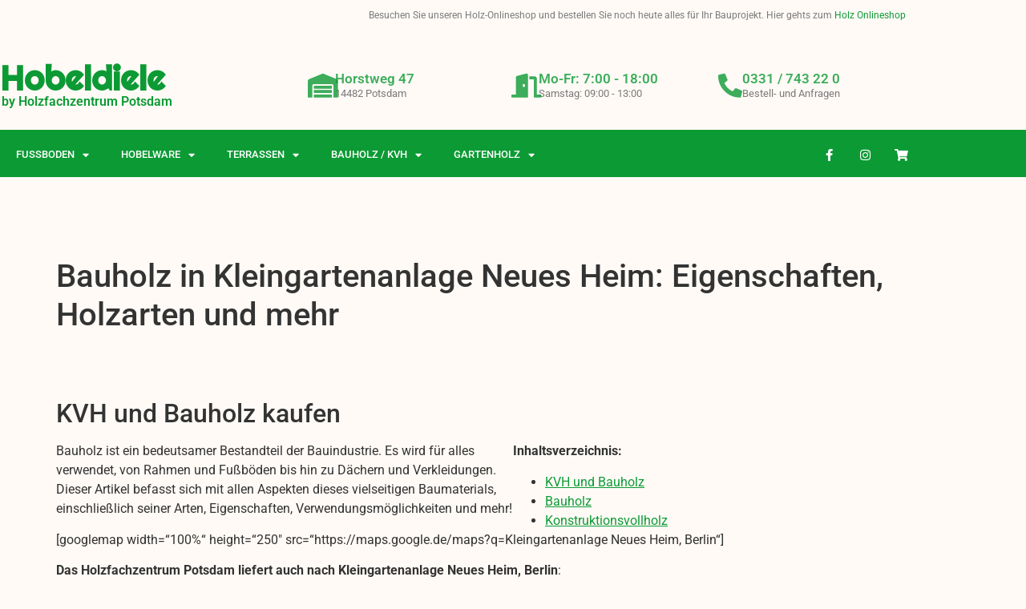

--- FILE ---
content_type: text/html; charset=UTF-8
request_url: https://hobeldiele.de/bauholz-in-kleingartenanlage-neues-heim/
body_size: 19100
content:
<!doctype html>
<html lang="de">
<head>
	<meta charset="UTF-8">
	<meta name="viewport" content="width=device-width, initial-scale=1">
	<link rel="profile" href="https://gmpg.org/xfn/11">
	<script>
(()=>{var e={};e.g=function(){if("object"==typeof globalThis)return globalThis;try{return this||new Function("return this")()}catch(e){if("object"==typeof window)return window}}(),function({ampUrl:n,isCustomizePreview:t,isAmpDevMode:r,noampQueryVarName:o,noampQueryVarValue:s,disabledStorageKey:i,mobileUserAgents:a,regexRegex:c}){if("undefined"==typeof sessionStorage)return;const d=new RegExp(c);if(!a.some((e=>{const n=e.match(d);return!(!n||!new RegExp(n[1],n[2]).test(navigator.userAgent))||navigator.userAgent.includes(e)})))return;e.g.addEventListener("DOMContentLoaded",(()=>{const e=document.getElementById("amp-mobile-version-switcher");if(!e)return;e.hidden=!1;const n=e.querySelector("a[href]");n&&n.addEventListener("click",(()=>{sessionStorage.removeItem(i)}))}));const g=r&&["paired-browsing-non-amp","paired-browsing-amp"].includes(window.name);if(sessionStorage.getItem(i)||t||g)return;const u=new URL(location.href),m=new URL(n);m.hash=u.hash,u.searchParams.has(o)&&s===u.searchParams.get(o)?sessionStorage.setItem(i,"1"):m.href!==u.href&&(window.stop(),location.replace(m.href))}({"ampUrl":"https:\/\/hobeldiele.de\/bauholz-in-kleingartenanlage-neues-heim\/?amp=1","noampQueryVarName":"noamp","noampQueryVarValue":"mobile","disabledStorageKey":"amp_mobile_redirect_disabled","mobileUserAgents":["Mobile","Android","Silk\/","Kindle","BlackBerry","Opera Mini","Opera Mobi"],"regexRegex":"^\\\/((?:.|\\n)+)\\\/([i]*)$","isCustomizePreview":false,"isAmpDevMode":false})})();
</script>
<meta name='robots' content='index, follow, max-image-preview:large, max-snippet:-1, max-video-preview:-1' />

	<!-- This site is optimized with the Yoast SEO plugin v26.7 - https://yoast.com/wordpress/plugins/seo/ -->
	<title>Holz kaufen: Bauholz in Kleingartenanlage Neues Heim &#8211; Hobeldiele</title>
	<meta name="description" content="Sie wollen Bauholz, Konstruktionsvollholz, , KVH oder BSH in Kleingartenanlage Neues Heim kaufen? Wir sind Ihr Lieferant für Holz." />
	<meta property="og:locale" content="de_DE" />
	<meta property="og:type" content="article" />
	<meta property="og:description" content="Sie wollen Bauholz, Konstruktionsvollholz, , KVH oder BSH in Kleingartenanlage Neues Heim kaufen? Wir sind Ihr Lieferant für Holz." />
	<meta property="og:url" content="https://hobeldiele.de/bauholz-in-kleingartenanlage-neues-heim" />
	<meta property="og:site_name" content="Hobeldiele" />
	<meta property="article:published_time" content="2021-08-16T14:00:14+00:00" />
	<meta property="article:modified_time" content="2022-06-23T12:03:24+00:00" />
	<meta property="og:image" content="https://hobeldiele.de/wp-content/uploads/2021/11/banner-kvh-bau-300x76.png" />
	<meta name="author" content="hobeldiele-admin" />
	<meta name="twitter:card" content="summary_large_image" />
	<meta name="twitter:label1" content="Verfasst von" />
	<meta name="twitter:data1" content="hobeldiele-admin" />
	<meta name="twitter:label2" content="Geschätzte Lesezeit" />
	<meta name="twitter:data2" content="5 Minuten" />
	<!-- / Yoast SEO plugin. -->


<link rel="canonical" href="https://hobeldiele.de/bauholz-in-kleingartenanlage-neues-heim/">
<link rel='dns-prefetch' href='//www.googletagmanager.com' />
<link rel="alternate" type="application/rss+xml" title="Hobeldiele &raquo; Feed" href="https://hobeldiele.de/feed" />
<link rel="alternate" type="application/rss+xml" title="Hobeldiele &raquo; Kommentar-Feed" href="https://hobeldiele.de/comments/feed" />
<link rel="alternate" title="oEmbed (JSON)" type="application/json+oembed" href="https://hobeldiele.de/wp-json/oembed/1.0/embed?url=https%3A%2F%2Fhobeldiele.de%2Fbauholz-in-kleingartenanlage-neues-heim" />
<link rel="alternate" title="oEmbed (XML)" type="text/xml+oembed" href="https://hobeldiele.de/wp-json/oembed/1.0/embed?url=https%3A%2F%2Fhobeldiele.de%2Fbauholz-in-kleingartenanlage-neues-heim&#038;format=xml" />
<style id='wp-img-auto-sizes-contain-inline-css'>
img:is([sizes=auto i],[sizes^="auto," i]){contain-intrinsic-size:3000px 1500px}
/*# sourceURL=wp-img-auto-sizes-contain-inline-css */
</style>
<style id='wp-emoji-styles-inline-css'>

	img.wp-smiley, img.emoji {
		display: inline !important;
		border: none !important;
		box-shadow: none !important;
		height: 1em !important;
		width: 1em !important;
		margin: 0 0.07em !important;
		vertical-align: -0.1em !important;
		background: none !important;
		padding: 0 !important;
	}
/*# sourceURL=wp-emoji-styles-inline-css */
</style>
<link rel='stylesheet' id='wp-block-library-css' href='https://hobeldiele.de/wp-includes/css/dist/block-library/style.min.css?ver=6.9' media='all' />
<style id='global-styles-inline-css'>
:root{--wp--preset--aspect-ratio--square: 1;--wp--preset--aspect-ratio--4-3: 4/3;--wp--preset--aspect-ratio--3-4: 3/4;--wp--preset--aspect-ratio--3-2: 3/2;--wp--preset--aspect-ratio--2-3: 2/3;--wp--preset--aspect-ratio--16-9: 16/9;--wp--preset--aspect-ratio--9-16: 9/16;--wp--preset--color--black: #000000;--wp--preset--color--cyan-bluish-gray: #abb8c3;--wp--preset--color--white: #ffffff;--wp--preset--color--pale-pink: #f78da7;--wp--preset--color--vivid-red: #cf2e2e;--wp--preset--color--luminous-vivid-orange: #ff6900;--wp--preset--color--luminous-vivid-amber: #fcb900;--wp--preset--color--light-green-cyan: #7bdcb5;--wp--preset--color--vivid-green-cyan: #00d084;--wp--preset--color--pale-cyan-blue: #8ed1fc;--wp--preset--color--vivid-cyan-blue: #0693e3;--wp--preset--color--vivid-purple: #9b51e0;--wp--preset--gradient--vivid-cyan-blue-to-vivid-purple: linear-gradient(135deg,rgb(6,147,227) 0%,rgb(155,81,224) 100%);--wp--preset--gradient--light-green-cyan-to-vivid-green-cyan: linear-gradient(135deg,rgb(122,220,180) 0%,rgb(0,208,130) 100%);--wp--preset--gradient--luminous-vivid-amber-to-luminous-vivid-orange: linear-gradient(135deg,rgb(252,185,0) 0%,rgb(255,105,0) 100%);--wp--preset--gradient--luminous-vivid-orange-to-vivid-red: linear-gradient(135deg,rgb(255,105,0) 0%,rgb(207,46,46) 100%);--wp--preset--gradient--very-light-gray-to-cyan-bluish-gray: linear-gradient(135deg,rgb(238,238,238) 0%,rgb(169,184,195) 100%);--wp--preset--gradient--cool-to-warm-spectrum: linear-gradient(135deg,rgb(74,234,220) 0%,rgb(151,120,209) 20%,rgb(207,42,186) 40%,rgb(238,44,130) 60%,rgb(251,105,98) 80%,rgb(254,248,76) 100%);--wp--preset--gradient--blush-light-purple: linear-gradient(135deg,rgb(255,206,236) 0%,rgb(152,150,240) 100%);--wp--preset--gradient--blush-bordeaux: linear-gradient(135deg,rgb(254,205,165) 0%,rgb(254,45,45) 50%,rgb(107,0,62) 100%);--wp--preset--gradient--luminous-dusk: linear-gradient(135deg,rgb(255,203,112) 0%,rgb(199,81,192) 50%,rgb(65,88,208) 100%);--wp--preset--gradient--pale-ocean: linear-gradient(135deg,rgb(255,245,203) 0%,rgb(182,227,212) 50%,rgb(51,167,181) 100%);--wp--preset--gradient--electric-grass: linear-gradient(135deg,rgb(202,248,128) 0%,rgb(113,206,126) 100%);--wp--preset--gradient--midnight: linear-gradient(135deg,rgb(2,3,129) 0%,rgb(40,116,252) 100%);--wp--preset--font-size--small: 13px;--wp--preset--font-size--medium: 20px;--wp--preset--font-size--large: 36px;--wp--preset--font-size--x-large: 42px;--wp--preset--spacing--20: 0.44rem;--wp--preset--spacing--30: 0.67rem;--wp--preset--spacing--40: 1rem;--wp--preset--spacing--50: 1.5rem;--wp--preset--spacing--60: 2.25rem;--wp--preset--spacing--70: 3.38rem;--wp--preset--spacing--80: 5.06rem;--wp--preset--shadow--natural: 6px 6px 9px rgba(0, 0, 0, 0.2);--wp--preset--shadow--deep: 12px 12px 50px rgba(0, 0, 0, 0.4);--wp--preset--shadow--sharp: 6px 6px 0px rgba(0, 0, 0, 0.2);--wp--preset--shadow--outlined: 6px 6px 0px -3px rgb(255, 255, 255), 6px 6px rgb(0, 0, 0);--wp--preset--shadow--crisp: 6px 6px 0px rgb(0, 0, 0);}:root { --wp--style--global--content-size: 800px;--wp--style--global--wide-size: 1200px; }:where(body) { margin: 0; }.wp-site-blocks > .alignleft { float: left; margin-right: 2em; }.wp-site-blocks > .alignright { float: right; margin-left: 2em; }.wp-site-blocks > .aligncenter { justify-content: center; margin-left: auto; margin-right: auto; }:where(.wp-site-blocks) > * { margin-block-start: 24px; margin-block-end: 0; }:where(.wp-site-blocks) > :first-child { margin-block-start: 0; }:where(.wp-site-blocks) > :last-child { margin-block-end: 0; }:root { --wp--style--block-gap: 24px; }:root :where(.is-layout-flow) > :first-child{margin-block-start: 0;}:root :where(.is-layout-flow) > :last-child{margin-block-end: 0;}:root :where(.is-layout-flow) > *{margin-block-start: 24px;margin-block-end: 0;}:root :where(.is-layout-constrained) > :first-child{margin-block-start: 0;}:root :where(.is-layout-constrained) > :last-child{margin-block-end: 0;}:root :where(.is-layout-constrained) > *{margin-block-start: 24px;margin-block-end: 0;}:root :where(.is-layout-flex){gap: 24px;}:root :where(.is-layout-grid){gap: 24px;}.is-layout-flow > .alignleft{float: left;margin-inline-start: 0;margin-inline-end: 2em;}.is-layout-flow > .alignright{float: right;margin-inline-start: 2em;margin-inline-end: 0;}.is-layout-flow > .aligncenter{margin-left: auto !important;margin-right: auto !important;}.is-layout-constrained > .alignleft{float: left;margin-inline-start: 0;margin-inline-end: 2em;}.is-layout-constrained > .alignright{float: right;margin-inline-start: 2em;margin-inline-end: 0;}.is-layout-constrained > .aligncenter{margin-left: auto !important;margin-right: auto !important;}.is-layout-constrained > :where(:not(.alignleft):not(.alignright):not(.alignfull)){max-width: var(--wp--style--global--content-size);margin-left: auto !important;margin-right: auto !important;}.is-layout-constrained > .alignwide{max-width: var(--wp--style--global--wide-size);}body .is-layout-flex{display: flex;}.is-layout-flex{flex-wrap: wrap;align-items: center;}.is-layout-flex > :is(*, div){margin: 0;}body .is-layout-grid{display: grid;}.is-layout-grid > :is(*, div){margin: 0;}body{padding-top: 0px;padding-right: 0px;padding-bottom: 0px;padding-left: 0px;}a:where(:not(.wp-element-button)){text-decoration: underline;}:root :where(.wp-element-button, .wp-block-button__link){background-color: #32373c;border-width: 0;color: #fff;font-family: inherit;font-size: inherit;font-style: inherit;font-weight: inherit;letter-spacing: inherit;line-height: inherit;padding-top: calc(0.667em + 2px);padding-right: calc(1.333em + 2px);padding-bottom: calc(0.667em + 2px);padding-left: calc(1.333em + 2px);text-decoration: none;text-transform: inherit;}.has-black-color{color: var(--wp--preset--color--black) !important;}.has-cyan-bluish-gray-color{color: var(--wp--preset--color--cyan-bluish-gray) !important;}.has-white-color{color: var(--wp--preset--color--white) !important;}.has-pale-pink-color{color: var(--wp--preset--color--pale-pink) !important;}.has-vivid-red-color{color: var(--wp--preset--color--vivid-red) !important;}.has-luminous-vivid-orange-color{color: var(--wp--preset--color--luminous-vivid-orange) !important;}.has-luminous-vivid-amber-color{color: var(--wp--preset--color--luminous-vivid-amber) !important;}.has-light-green-cyan-color{color: var(--wp--preset--color--light-green-cyan) !important;}.has-vivid-green-cyan-color{color: var(--wp--preset--color--vivid-green-cyan) !important;}.has-pale-cyan-blue-color{color: var(--wp--preset--color--pale-cyan-blue) !important;}.has-vivid-cyan-blue-color{color: var(--wp--preset--color--vivid-cyan-blue) !important;}.has-vivid-purple-color{color: var(--wp--preset--color--vivid-purple) !important;}.has-black-background-color{background-color: var(--wp--preset--color--black) !important;}.has-cyan-bluish-gray-background-color{background-color: var(--wp--preset--color--cyan-bluish-gray) !important;}.has-white-background-color{background-color: var(--wp--preset--color--white) !important;}.has-pale-pink-background-color{background-color: var(--wp--preset--color--pale-pink) !important;}.has-vivid-red-background-color{background-color: var(--wp--preset--color--vivid-red) !important;}.has-luminous-vivid-orange-background-color{background-color: var(--wp--preset--color--luminous-vivid-orange) !important;}.has-luminous-vivid-amber-background-color{background-color: var(--wp--preset--color--luminous-vivid-amber) !important;}.has-light-green-cyan-background-color{background-color: var(--wp--preset--color--light-green-cyan) !important;}.has-vivid-green-cyan-background-color{background-color: var(--wp--preset--color--vivid-green-cyan) !important;}.has-pale-cyan-blue-background-color{background-color: var(--wp--preset--color--pale-cyan-blue) !important;}.has-vivid-cyan-blue-background-color{background-color: var(--wp--preset--color--vivid-cyan-blue) !important;}.has-vivid-purple-background-color{background-color: var(--wp--preset--color--vivid-purple) !important;}.has-black-border-color{border-color: var(--wp--preset--color--black) !important;}.has-cyan-bluish-gray-border-color{border-color: var(--wp--preset--color--cyan-bluish-gray) !important;}.has-white-border-color{border-color: var(--wp--preset--color--white) !important;}.has-pale-pink-border-color{border-color: var(--wp--preset--color--pale-pink) !important;}.has-vivid-red-border-color{border-color: var(--wp--preset--color--vivid-red) !important;}.has-luminous-vivid-orange-border-color{border-color: var(--wp--preset--color--luminous-vivid-orange) !important;}.has-luminous-vivid-amber-border-color{border-color: var(--wp--preset--color--luminous-vivid-amber) !important;}.has-light-green-cyan-border-color{border-color: var(--wp--preset--color--light-green-cyan) !important;}.has-vivid-green-cyan-border-color{border-color: var(--wp--preset--color--vivid-green-cyan) !important;}.has-pale-cyan-blue-border-color{border-color: var(--wp--preset--color--pale-cyan-blue) !important;}.has-vivid-cyan-blue-border-color{border-color: var(--wp--preset--color--vivid-cyan-blue) !important;}.has-vivid-purple-border-color{border-color: var(--wp--preset--color--vivid-purple) !important;}.has-vivid-cyan-blue-to-vivid-purple-gradient-background{background: var(--wp--preset--gradient--vivid-cyan-blue-to-vivid-purple) !important;}.has-light-green-cyan-to-vivid-green-cyan-gradient-background{background: var(--wp--preset--gradient--light-green-cyan-to-vivid-green-cyan) !important;}.has-luminous-vivid-amber-to-luminous-vivid-orange-gradient-background{background: var(--wp--preset--gradient--luminous-vivid-amber-to-luminous-vivid-orange) !important;}.has-luminous-vivid-orange-to-vivid-red-gradient-background{background: var(--wp--preset--gradient--luminous-vivid-orange-to-vivid-red) !important;}.has-very-light-gray-to-cyan-bluish-gray-gradient-background{background: var(--wp--preset--gradient--very-light-gray-to-cyan-bluish-gray) !important;}.has-cool-to-warm-spectrum-gradient-background{background: var(--wp--preset--gradient--cool-to-warm-spectrum) !important;}.has-blush-light-purple-gradient-background{background: var(--wp--preset--gradient--blush-light-purple) !important;}.has-blush-bordeaux-gradient-background{background: var(--wp--preset--gradient--blush-bordeaux) !important;}.has-luminous-dusk-gradient-background{background: var(--wp--preset--gradient--luminous-dusk) !important;}.has-pale-ocean-gradient-background{background: var(--wp--preset--gradient--pale-ocean) !important;}.has-electric-grass-gradient-background{background: var(--wp--preset--gradient--electric-grass) !important;}.has-midnight-gradient-background{background: var(--wp--preset--gradient--midnight) !important;}.has-small-font-size{font-size: var(--wp--preset--font-size--small) !important;}.has-medium-font-size{font-size: var(--wp--preset--font-size--medium) !important;}.has-large-font-size{font-size: var(--wp--preset--font-size--large) !important;}.has-x-large-font-size{font-size: var(--wp--preset--font-size--x-large) !important;}
:root :where(.wp-block-pullquote){font-size: 1.5em;line-height: 1.6;}
/*# sourceURL=global-styles-inline-css */
</style>
<link rel='stylesheet' id='hello-elementor-css' href='https://hobeldiele.de/wp-content/themes/hello-elementor/assets/css/reset.css?ver=3.4.5' media='all' />
<link rel='stylesheet' id='hello-elementor-theme-style-css' href='https://hobeldiele.de/wp-content/themes/hello-elementor/assets/css/theme.css?ver=3.4.5' media='all' />
<link rel='stylesheet' id='hello-elementor-header-footer-css' href='https://hobeldiele.de/wp-content/themes/hello-elementor/assets/css/header-footer.css?ver=3.4.5' media='all' />
<link rel='stylesheet' id='elementor-frontend-css' href='https://hobeldiele.de/wp-content/plugins/elementor/assets/css/frontend.min.css?ver=3.34.1' media='all' />
<link rel='stylesheet' id='elementor-post-5-css' href='https://hobeldiele.de/wp-content/uploads/elementor/css/post-5.css?ver=1768725385' media='all' />
<link rel='stylesheet' id='widget-heading-css' href='https://hobeldiele.de/wp-content/plugins/elementor/assets/css/widget-heading.min.css?ver=3.34.1' media='all' />
<link rel='stylesheet' id='widget-icon-box-css' href='https://hobeldiele.de/wp-content/plugins/elementor/assets/css/widget-icon-box.min.css?ver=3.34.1' media='all' />
<link rel='stylesheet' id='widget-nav-menu-css' href='https://hobeldiele.de/wp-content/plugins/elementor-pro/assets/css/widget-nav-menu.min.css?ver=3.34.0' media='all' />
<link rel='stylesheet' id='widget-social-icons-css' href='https://hobeldiele.de/wp-content/plugins/elementor/assets/css/widget-social-icons.min.css?ver=3.34.1' media='all' />
<link rel='stylesheet' id='e-apple-webkit-css' href='https://hobeldiele.de/wp-content/plugins/elementor/assets/css/conditionals/apple-webkit.min.css?ver=3.34.1' media='all' />
<link rel='stylesheet' id='e-animation-grow-css' href='https://hobeldiele.de/wp-content/plugins/elementor/assets/lib/animations/styles/e-animation-grow.min.css?ver=3.34.1' media='all' />
<link rel='stylesheet' id='widget-image-css' href='https://hobeldiele.de/wp-content/plugins/elementor/assets/css/widget-image.min.css?ver=3.34.1' media='all' />
<link rel='stylesheet' id='elementor-icons-css' href='https://hobeldiele.de/wp-content/plugins/elementor/assets/lib/eicons/css/elementor-icons.min.css?ver=5.45.0' media='all' />
<link rel='stylesheet' id='elementor-post-7-css' href='https://hobeldiele.de/wp-content/uploads/elementor/css/post-7.css?ver=1768725386' media='all' />
<link rel='stylesheet' id='elementor-post-184-css' href='https://hobeldiele.de/wp-content/uploads/elementor/css/post-184.css?ver=1768725386' media='all' />
<link rel='stylesheet' id='elementor-gf-local-roboto-css' href='https://hobeldiele.de/wp-content/uploads/elementor/google-fonts/css/roboto.css?ver=1742243814' media='all' />
<link rel='stylesheet' id='elementor-gf-local-robotoslab-css' href='https://hobeldiele.de/wp-content/uploads/elementor/google-fonts/css/robotoslab.css?ver=1742243817' media='all' />
<link rel='stylesheet' id='elementor-gf-local-righteous-css' href='https://hobeldiele.de/wp-content/uploads/elementor/google-fonts/css/righteous.css?ver=1742243818' media='all' />
<link rel='stylesheet' id='elementor-gf-local-anton-css' href='https://hobeldiele.de/wp-content/uploads/elementor/google-fonts/css/anton.css?ver=1742243818' media='all' />
<link rel='stylesheet' id='elementor-icons-shared-0-css' href='https://hobeldiele.de/wp-content/plugins/elementor/assets/lib/font-awesome/css/fontawesome.min.css?ver=5.15.3' media='all' />
<link rel='stylesheet' id='elementor-icons-fa-solid-css' href='https://hobeldiele.de/wp-content/plugins/elementor/assets/lib/font-awesome/css/solid.min.css?ver=5.15.3' media='all' />
<link rel='stylesheet' id='elementor-icons-fa-brands-css' href='https://hobeldiele.de/wp-content/plugins/elementor/assets/lib/font-awesome/css/brands.min.css?ver=5.15.3' media='all' />
<script src="https://hobeldiele.de/wp-includes/js/jquery/jquery.min.js?ver=3.7.1" id="jquery-core-js"></script>
<script src="https://hobeldiele.de/wp-includes/js/jquery/jquery-migrate.min.js?ver=3.4.1" id="jquery-migrate-js"></script>

<!-- Google Tag (gtac.js) durch Site-Kit hinzugefügt -->
<!-- Von Site Kit hinzugefügtes Google-Analytics-Snippet -->
<script src="https://www.googletagmanager.com/gtag/js?id=G-37XXGJ6EB0" id="google_gtagjs-js" async></script>
<script id="google_gtagjs-js-after">
window.dataLayer = window.dataLayer || [];function gtag(){dataLayer.push(arguments);}
gtag("set","linker",{"domains":["hobeldiele.de"]});
gtag("js", new Date());
gtag("set", "developer_id.dZTNiMT", true);
gtag("config", "G-37XXGJ6EB0");
//# sourceURL=google_gtagjs-js-after
</script>
<link rel="https://api.w.org/" href="https://hobeldiele.de/wp-json/" /><link rel="alternate" title="JSON" type="application/json" href="https://hobeldiele.de/wp-json/wp/v2/posts/1601" /><link rel="EditURI" type="application/rsd+xml" title="RSD" href="https://hobeldiele.de/xmlrpc.php?rsd" />
<meta name="generator" content="WordPress 6.9" />
<link rel='shortlink' href='https://hobeldiele.de/?p=1601' />
<meta name="generator" content="Site Kit by Google 1.170.0" /><link rel="alternate" type="text/html" media="only screen and (max-width: 640px)" href="https://hobeldiele.de/bauholz-in-kleingartenanlage-neues-heim/?amp=1"><meta name="generator" content="Elementor 3.34.1; features: additional_custom_breakpoints; settings: css_print_method-external, google_font-enabled, font_display-auto">
			<style>
				.e-con.e-parent:nth-of-type(n+4):not(.e-lazyloaded):not(.e-no-lazyload),
				.e-con.e-parent:nth-of-type(n+4):not(.e-lazyloaded):not(.e-no-lazyload) * {
					background-image: none !important;
				}
				@media screen and (max-height: 1024px) {
					.e-con.e-parent:nth-of-type(n+3):not(.e-lazyloaded):not(.e-no-lazyload),
					.e-con.e-parent:nth-of-type(n+3):not(.e-lazyloaded):not(.e-no-lazyload) * {
						background-image: none !important;
					}
				}
				@media screen and (max-height: 640px) {
					.e-con.e-parent:nth-of-type(n+2):not(.e-lazyloaded):not(.e-no-lazyload),
					.e-con.e-parent:nth-of-type(n+2):not(.e-lazyloaded):not(.e-no-lazyload) * {
						background-image: none !important;
					}
				}
			</style>
			<link rel="amphtml" href="https://hobeldiele.de/bauholz-in-kleingartenanlage-neues-heim/?amp=1">
<!-- Von Site Kit hinzugefügtes Google-Tag-Manager-Snippet -->
<script>
			( function( w, d, s, l, i ) {
				w[l] = w[l] || [];
				w[l].push( {'gtm.start': new Date().getTime(), event: 'gtm.js'} );
				var f = d.getElementsByTagName( s )[0],
					j = d.createElement( s ), dl = l != 'dataLayer' ? '&l=' + l : '';
				j.async = true;
				j.src = 'https://www.googletagmanager.com/gtm.js?id=' + i + dl;
				f.parentNode.insertBefore( j, f );
			} )( window, document, 'script', 'dataLayer', 'GTM-KK947WC' );
			
</script>

<!-- Ende des von Site Kit hinzugefügten Google-Tag-Manager-Snippets -->
<style>#amp-mobile-version-switcher{left:0;position:absolute;width:100%;z-index:100}#amp-mobile-version-switcher>a{background-color:#444;border:0;color:#eaeaea;display:block;font-family:-apple-system,BlinkMacSystemFont,Segoe UI,Roboto,Oxygen-Sans,Ubuntu,Cantarell,Helvetica Neue,sans-serif;font-size:16px;font-weight:600;padding:15px 0;text-align:center;-webkit-text-decoration:none;text-decoration:none}#amp-mobile-version-switcher>a:active,#amp-mobile-version-switcher>a:focus,#amp-mobile-version-switcher>a:hover{-webkit-text-decoration:underline;text-decoration:underline}</style><link rel="icon" href="https://hobeldiele.de/wp-content/uploads/2021/10/cropped-Unbenannt-1-32x32.png" sizes="32x32" />
<link rel="icon" href="https://hobeldiele.de/wp-content/uploads/2021/10/cropped-Unbenannt-1-192x192.png" sizes="192x192" />
<link rel="apple-touch-icon" href="https://hobeldiele.de/wp-content/uploads/2021/10/cropped-Unbenannt-1-180x180.png" />
<meta name="msapplication-TileImage" content="https://hobeldiele.de/wp-content/uploads/2021/10/cropped-Unbenannt-1-270x270.png" />
		<style id="wp-custom-css">
			body{
background-color:#FFFAF6;
}

div.mpg-list p{
width:50%;
	float:left;
}

main.post.type-post{
margin-top:100px;
}

section#comments{
display:none;
	height:1px;
	width:1px;
}

div.post-tags{
display:none;
	height:1px;
	width:1px;
}

.single-post #content h2{
margin-top:80px;
}		</style>
		</head>
<body class="wp-singular post-template-default single single-post postid-1601 single-format-standard wp-embed-responsive wp-theme-hello-elementor hello-elementor-default elementor-default elementor-kit-5">

		<!-- Von Site Kit hinzugefügtes Google-Tag-Manager-(noscript)-Snippet -->
		<noscript>
			<iframe src="https://www.googletagmanager.com/ns.html?id=GTM-KK947WC" height="0" width="0" style="display:none;visibility:hidden"></iframe>
		</noscript>
		<!-- Ende des von Site Kit hinzugefügten Google-Tag-Manager-(noscript)-Snippets -->
		
<a class="skip-link screen-reader-text" href="#content">Zum Inhalt springen</a>

		<header data-elementor-type="header" data-elementor-id="7" class="elementor elementor-7 elementor-location-header" data-elementor-post-type="elementor_library">
					<section class="elementor-section elementor-top-section elementor-element elementor-element-9469205 elementor-section-boxed elementor-section-height-default elementor-section-height-default" data-id="9469205" data-element_type="section">
						<div class="elementor-container elementor-column-gap-default">
					<div class="elementor-column elementor-col-100 elementor-top-column elementor-element elementor-element-78ddc30" data-id="78ddc30" data-element_type="column">
			<div class="elementor-widget-wrap elementor-element-populated">
						<div class="elementor-element elementor-element-96d5f96 elementor-widget elementor-widget-text-editor" data-id="96d5f96" data-element_type="widget" data-widget_type="text-editor.default">
				<div class="elementor-widget-container">
									<p>Besuchen Sie unseren Holz-Onlineshop und bestellen Sie noch heute alles für Ihr Bauprojekt. Hier gehts zum <a href="https://www.holzfachzentrumpotsdam.de/">Holz Onlineshop</a></p>								</div>
				</div>
					</div>
		</div>
					</div>
		</section>
				<section class="elementor-section elementor-top-section elementor-element elementor-element-37e99c66 elementor-section-height-min-height elementor-section-content-middle elementor-section-boxed elementor-section-height-default elementor-section-items-middle" data-id="37e99c66" data-element_type="section" data-settings="{&quot;background_background&quot;:&quot;classic&quot;}">
						<div class="elementor-container elementor-column-gap-no">
					<div class="elementor-column elementor-col-50 elementor-top-column elementor-element elementor-element-6304ea96" data-id="6304ea96" data-element_type="column">
			<div class="elementor-widget-wrap elementor-element-populated">
						<div class="elementor-element elementor-element-67f665f elementor-widget elementor-widget-theme-site-title elementor-widget-heading" data-id="67f665f" data-element_type="widget" data-widget_type="theme-site-title.default">
				<div class="elementor-widget-container">
					<h2 class="elementor-heading-title elementor-size-default"><a href="https://hobeldiele.de">Hobeldiele</a></h2>				</div>
				</div>
				<div class="elementor-element elementor-element-e7d28d5 elementor-widget elementor-widget-heading" data-id="e7d28d5" data-element_type="widget" data-widget_type="heading.default">
				<div class="elementor-widget-container">
					<h6 class="elementor-heading-title elementor-size-default">by Holzfachzentrum Potsdam</h6>				</div>
				</div>
					</div>
		</div>
				<div class="elementor-column elementor-col-50 elementor-top-column elementor-element elementor-element-330143bf" data-id="330143bf" data-element_type="column">
			<div class="elementor-widget-wrap elementor-element-populated">
						<section class="elementor-section elementor-inner-section elementor-element elementor-element-6f1c69c9 elementor-section-boxed elementor-section-height-default elementor-section-height-default" data-id="6f1c69c9" data-element_type="section">
						<div class="elementor-container elementor-column-gap-default">
					<div class="elementor-column elementor-col-33 elementor-inner-column elementor-element elementor-element-496860f2" data-id="496860f2" data-element_type="column">
			<div class="elementor-widget-wrap elementor-element-populated">
						<div class="elementor-element elementor-element-3b0ccda3 elementor-position-inline-start elementor-view-default elementor-mobile-position-block-start elementor-widget elementor-widget-icon-box" data-id="3b0ccda3" data-element_type="widget" data-widget_type="icon-box.default">
				<div class="elementor-widget-container">
							<div class="elementor-icon-box-wrapper">

						<div class="elementor-icon-box-icon">
				<span  class="elementor-icon">
				<i aria-hidden="true" class="fas fa-warehouse"></i>				</span>
			</div>
			
						<div class="elementor-icon-box-content">

									<h3 class="elementor-icon-box-title">
						<span  >
							Horstweg 47						</span>
					</h3>
				
									<p class="elementor-icon-box-description">
						14482 Potsdam					</p>
				
			</div>
			
		</div>
						</div>
				</div>
					</div>
		</div>
				<div class="elementor-column elementor-col-33 elementor-inner-column elementor-element elementor-element-78688663" data-id="78688663" data-element_type="column">
			<div class="elementor-widget-wrap elementor-element-populated">
						<div class="elementor-element elementor-element-417877d6 elementor-position-inline-start elementor-view-default elementor-mobile-position-block-start elementor-widget elementor-widget-icon-box" data-id="417877d6" data-element_type="widget" data-widget_type="icon-box.default">
				<div class="elementor-widget-container">
							<div class="elementor-icon-box-wrapper">

						<div class="elementor-icon-box-icon">
				<span  class="elementor-icon">
				<i aria-hidden="true" class="fas fa-door-open"></i>				</span>
			</div>
			
						<div class="elementor-icon-box-content">

									<h3 class="elementor-icon-box-title">
						<span  >
							Mo-Fr: 7:00 - 18:00						</span>
					</h3>
				
									<p class="elementor-icon-box-description">
						Samstag: 09:00 - 13:00					</p>
				
			</div>
			
		</div>
						</div>
				</div>
					</div>
		</div>
				<div class="elementor-column elementor-col-33 elementor-inner-column elementor-element elementor-element-20bd32c" data-id="20bd32c" data-element_type="column">
			<div class="elementor-widget-wrap elementor-element-populated">
						<div class="elementor-element elementor-element-3ba3f9aa elementor-position-inline-start elementor-view-default elementor-mobile-position-block-start elementor-widget elementor-widget-icon-box" data-id="3ba3f9aa" data-element_type="widget" data-widget_type="icon-box.default">
				<div class="elementor-widget-container">
							<div class="elementor-icon-box-wrapper">

						<div class="elementor-icon-box-icon">
				<span  class="elementor-icon">
				<i aria-hidden="true" class="fas fa-phone-alt"></i>				</span>
			</div>
			
						<div class="elementor-icon-box-content">

									<h3 class="elementor-icon-box-title">
						<span  >
							<a href="tel:0331743220">0331 / 743 22 0</a>						</span>
					</h3>
				
									<p class="elementor-icon-box-description">
						Bestell- und Anfragen 					</p>
				
			</div>
			
		</div>
						</div>
				</div>
					</div>
		</div>
					</div>
		</section>
					</div>
		</div>
					</div>
		</section>
				<nav class="elementor-section elementor-top-section elementor-element elementor-element-2aae34f4 elementor-section-content-middle elementor-section-boxed elementor-section-height-default elementor-section-height-default" data-id="2aae34f4" data-element_type="section" data-settings="{&quot;background_background&quot;:&quot;classic&quot;}">
						<div class="elementor-container elementor-column-gap-no">
					<div class="elementor-column elementor-col-50 elementor-top-column elementor-element elementor-element-3750931e" data-id="3750931e" data-element_type="column">
			<div class="elementor-widget-wrap elementor-element-populated">
						<div class="elementor-element elementor-element-1d5a7fd4 elementor-nav-menu--stretch elementor-nav-menu--dropdown-tablet elementor-nav-menu__text-align-aside elementor-nav-menu--toggle elementor-nav-menu--burger elementor-widget elementor-widget-nav-menu" data-id="1d5a7fd4" data-element_type="widget" data-settings="{&quot;full_width&quot;:&quot;stretch&quot;,&quot;layout&quot;:&quot;horizontal&quot;,&quot;submenu_icon&quot;:{&quot;value&quot;:&quot;&lt;i class=\&quot;fas fa-caret-down\&quot; aria-hidden=\&quot;true\&quot;&gt;&lt;\/i&gt;&quot;,&quot;library&quot;:&quot;fa-solid&quot;},&quot;toggle&quot;:&quot;burger&quot;}" data-widget_type="nav-menu.default">
				<div class="elementor-widget-container">
								<nav aria-label="Menü" class="elementor-nav-menu--main elementor-nav-menu__container elementor-nav-menu--layout-horizontal e--pointer-background e--animation-fade">
				<ul id="menu-1-1d5a7fd4" class="elementor-nav-menu"><li class="menu-item menu-item-type-post_type menu-item-object-page menu-item-has-children menu-item-504"><a href="https://hobeldiele.de/fussboden" class="elementor-item">Fußboden</a>
<ul class="sub-menu elementor-nav-menu--dropdown">
	<li class="menu-item menu-item-type-post_type menu-item-object-page menu-item-386"><a href="https://hobeldiele.de/fussboden/massivholzdiele" class="elementor-sub-item">Massivholzdiele</a></li>
	<li class="menu-item menu-item-type-post_type menu-item-object-page menu-item-387"><a href="https://hobeldiele.de/fussboden/parkettboden" class="elementor-sub-item">Parkettboden</a></li>
	<li class="menu-item menu-item-type-post_type menu-item-object-page menu-item-428"><a href="https://hobeldiele.de/fussboden/fussleisten" class="elementor-sub-item">Fußleisten</a></li>
	<li class="menu-item menu-item-type-post_type menu-item-object-page menu-item-422"><a href="https://hobeldiele.de/fussboden/trittschall" class="elementor-sub-item">Trittschalldämmung</a></li>
	<li class="menu-item menu-item-type-post_type menu-item-object-page menu-item-421"><a href="https://hobeldiele.de/fussboden/beschichtung-kleber-und-pflege" class="elementor-sub-item">Beschichtung, Kleber und Pflege</a></li>
</ul>
</li>
<li class="menu-item menu-item-type-post_type menu-item-object-page menu-item-has-children menu-item-515"><a href="https://hobeldiele.de/hobelwaren" class="elementor-item">Hobelware</a>
<ul class="sub-menu elementor-nav-menu--dropdown">
	<li class="menu-item menu-item-type-post_type menu-item-object-page menu-item-636"><a href="https://hobeldiele.de/hobelwaren/leisten" class="elementor-sub-item">Leisten</a></li>
	<li class="menu-item menu-item-type-post_type menu-item-object-page menu-item-635"><a href="https://hobeldiele.de/hobelwaren/latten" class="elementor-sub-item">Latten</a></li>
	<li class="menu-item menu-item-type-post_type menu-item-object-page menu-item-634"><a href="https://hobeldiele.de/hobelwaren/holzbretter" class="elementor-sub-item">Holzbretter</a></li>
	<li class="menu-item menu-item-type-post_type menu-item-object-page menu-item-730"><a href="https://hobeldiele.de/hobelwaren/rahmenhoelzer" class="elementor-sub-item">Rahmenhölzer</a></li>
	<li class="menu-item menu-item-type-post_type menu-item-object-page menu-item-729"><a href="https://hobeldiele.de/hobelwaren/fassadenholz" class="elementor-sub-item">Fassadenholz</a></li>
</ul>
</li>
<li class="menu-item menu-item-type-post_type menu-item-object-page menu-item-has-children menu-item-768"><a href="https://hobeldiele.de/terrassen" class="elementor-item">Terrassen</a>
<ul class="sub-menu elementor-nav-menu--dropdown">
	<li class="menu-item menu-item-type-post_type menu-item-object-page menu-item-769"><a href="https://hobeldiele.de/terrassen/terrassendielen" class="elementor-sub-item">Terrassendielen</a></li>
	<li class="menu-item menu-item-type-post_type menu-item-object-page menu-item-972"><a href="https://hobeldiele.de/terrassen/unterkonstruktion" class="elementor-sub-item">Unterkonstruktion</a></li>
	<li class="menu-item menu-item-type-post_type menu-item-object-page menu-item-971"><a href="https://hobeldiele.de/terrassen/befestigungen" class="elementor-sub-item">Befestigungen</a></li>
	<li class="menu-item menu-item-type-post_type menu-item-object-page menu-item-970"><a href="https://hobeldiele.de/terrassen/behandlung" class="elementor-sub-item">Behandlung</a></li>
</ul>
</li>
<li class="menu-item menu-item-type-post_type menu-item-object-page menu-item-has-children menu-item-990"><a href="https://hobeldiele.de/bauholz-konstruktionsvollholz" class="elementor-item">Bauholz / KVH</a>
<ul class="sub-menu elementor-nav-menu--dropdown">
	<li class="menu-item menu-item-type-post_type menu-item-object-page menu-item-1084"><a href="https://hobeldiele.de/bauholz-konstruktionsvollholz/bauholz" class="elementor-sub-item">Bauholz</a></li>
	<li class="menu-item menu-item-type-post_type menu-item-object-page menu-item-1083"><a href="https://hobeldiele.de/bauholz-konstruktionsvollholz/konstruktionsvollholz" class="elementor-sub-item">Konstruktionsvollholz</a></li>
</ul>
</li>
<li class="menu-item menu-item-type-post_type menu-item-object-page menu-item-has-children menu-item-1085"><a href="https://hobeldiele.de/gartenholz" class="elementor-item">Gartenholz</a>
<ul class="sub-menu elementor-nav-menu--dropdown">
	<li class="menu-item menu-item-type-post_type menu-item-object-page menu-item-1109"><a href="https://hobeldiele.de/gartenholz/palisaden" class="elementor-sub-item">Palisaden</a></li>
	<li class="menu-item menu-item-type-post_type menu-item-object-page menu-item-1302"><a href="https://hobeldiele.de/gartenholz/baumpfaehle" class="elementor-sub-item">Baumpfähle</a></li>
	<li class="menu-item menu-item-type-post_type menu-item-object-page menu-item-1298"><a href="https://hobeldiele.de/gartenholz/gartenzaun" class="elementor-sub-item">Gartenzaun</a></li>
	<li class="menu-item menu-item-type-post_type menu-item-object-page menu-item-1301"><a href="https://hobeldiele.de/gartenholz/zaunpfosten" class="elementor-sub-item">Zaunpfosten</a></li>
	<li class="menu-item menu-item-type-post_type menu-item-object-page menu-item-1300"><a href="https://hobeldiele.de/gartenholz/robinie-naturstaemme" class="elementor-sub-item">Robinie Naturstämme</a></li>
	<li class="menu-item menu-item-type-post_type menu-item-object-page menu-item-1299"><a href="https://hobeldiele.de/gartenholz/sichtschutz" class="elementor-sub-item">Sichtschutz</a></li>
</ul>
</li>
</ul>			</nav>
					<div class="elementor-menu-toggle" role="button" tabindex="0" aria-label="Menü Umschalter" aria-expanded="false">
			<i aria-hidden="true" role="presentation" class="elementor-menu-toggle__icon--open eicon-menu-bar"></i><i aria-hidden="true" role="presentation" class="elementor-menu-toggle__icon--close eicon-close"></i>		</div>
					<nav class="elementor-nav-menu--dropdown elementor-nav-menu__container" aria-hidden="true">
				<ul id="menu-2-1d5a7fd4" class="elementor-nav-menu"><li class="menu-item menu-item-type-post_type menu-item-object-page menu-item-has-children menu-item-504"><a href="https://hobeldiele.de/fussboden" class="elementor-item" tabindex="-1">Fußboden</a>
<ul class="sub-menu elementor-nav-menu--dropdown">
	<li class="menu-item menu-item-type-post_type menu-item-object-page menu-item-386"><a href="https://hobeldiele.de/fussboden/massivholzdiele" class="elementor-sub-item" tabindex="-1">Massivholzdiele</a></li>
	<li class="menu-item menu-item-type-post_type menu-item-object-page menu-item-387"><a href="https://hobeldiele.de/fussboden/parkettboden" class="elementor-sub-item" tabindex="-1">Parkettboden</a></li>
	<li class="menu-item menu-item-type-post_type menu-item-object-page menu-item-428"><a href="https://hobeldiele.de/fussboden/fussleisten" class="elementor-sub-item" tabindex="-1">Fußleisten</a></li>
	<li class="menu-item menu-item-type-post_type menu-item-object-page menu-item-422"><a href="https://hobeldiele.de/fussboden/trittschall" class="elementor-sub-item" tabindex="-1">Trittschalldämmung</a></li>
	<li class="menu-item menu-item-type-post_type menu-item-object-page menu-item-421"><a href="https://hobeldiele.de/fussboden/beschichtung-kleber-und-pflege" class="elementor-sub-item" tabindex="-1">Beschichtung, Kleber und Pflege</a></li>
</ul>
</li>
<li class="menu-item menu-item-type-post_type menu-item-object-page menu-item-has-children menu-item-515"><a href="https://hobeldiele.de/hobelwaren" class="elementor-item" tabindex="-1">Hobelware</a>
<ul class="sub-menu elementor-nav-menu--dropdown">
	<li class="menu-item menu-item-type-post_type menu-item-object-page menu-item-636"><a href="https://hobeldiele.de/hobelwaren/leisten" class="elementor-sub-item" tabindex="-1">Leisten</a></li>
	<li class="menu-item menu-item-type-post_type menu-item-object-page menu-item-635"><a href="https://hobeldiele.de/hobelwaren/latten" class="elementor-sub-item" tabindex="-1">Latten</a></li>
	<li class="menu-item menu-item-type-post_type menu-item-object-page menu-item-634"><a href="https://hobeldiele.de/hobelwaren/holzbretter" class="elementor-sub-item" tabindex="-1">Holzbretter</a></li>
	<li class="menu-item menu-item-type-post_type menu-item-object-page menu-item-730"><a href="https://hobeldiele.de/hobelwaren/rahmenhoelzer" class="elementor-sub-item" tabindex="-1">Rahmenhölzer</a></li>
	<li class="menu-item menu-item-type-post_type menu-item-object-page menu-item-729"><a href="https://hobeldiele.de/hobelwaren/fassadenholz" class="elementor-sub-item" tabindex="-1">Fassadenholz</a></li>
</ul>
</li>
<li class="menu-item menu-item-type-post_type menu-item-object-page menu-item-has-children menu-item-768"><a href="https://hobeldiele.de/terrassen" class="elementor-item" tabindex="-1">Terrassen</a>
<ul class="sub-menu elementor-nav-menu--dropdown">
	<li class="menu-item menu-item-type-post_type menu-item-object-page menu-item-769"><a href="https://hobeldiele.de/terrassen/terrassendielen" class="elementor-sub-item" tabindex="-1">Terrassendielen</a></li>
	<li class="menu-item menu-item-type-post_type menu-item-object-page menu-item-972"><a href="https://hobeldiele.de/terrassen/unterkonstruktion" class="elementor-sub-item" tabindex="-1">Unterkonstruktion</a></li>
	<li class="menu-item menu-item-type-post_type menu-item-object-page menu-item-971"><a href="https://hobeldiele.de/terrassen/befestigungen" class="elementor-sub-item" tabindex="-1">Befestigungen</a></li>
	<li class="menu-item menu-item-type-post_type menu-item-object-page menu-item-970"><a href="https://hobeldiele.de/terrassen/behandlung" class="elementor-sub-item" tabindex="-1">Behandlung</a></li>
</ul>
</li>
<li class="menu-item menu-item-type-post_type menu-item-object-page menu-item-has-children menu-item-990"><a href="https://hobeldiele.de/bauholz-konstruktionsvollholz" class="elementor-item" tabindex="-1">Bauholz / KVH</a>
<ul class="sub-menu elementor-nav-menu--dropdown">
	<li class="menu-item menu-item-type-post_type menu-item-object-page menu-item-1084"><a href="https://hobeldiele.de/bauholz-konstruktionsvollholz/bauholz" class="elementor-sub-item" tabindex="-1">Bauholz</a></li>
	<li class="menu-item menu-item-type-post_type menu-item-object-page menu-item-1083"><a href="https://hobeldiele.de/bauholz-konstruktionsvollholz/konstruktionsvollholz" class="elementor-sub-item" tabindex="-1">Konstruktionsvollholz</a></li>
</ul>
</li>
<li class="menu-item menu-item-type-post_type menu-item-object-page menu-item-has-children menu-item-1085"><a href="https://hobeldiele.de/gartenholz" class="elementor-item" tabindex="-1">Gartenholz</a>
<ul class="sub-menu elementor-nav-menu--dropdown">
	<li class="menu-item menu-item-type-post_type menu-item-object-page menu-item-1109"><a href="https://hobeldiele.de/gartenholz/palisaden" class="elementor-sub-item" tabindex="-1">Palisaden</a></li>
	<li class="menu-item menu-item-type-post_type menu-item-object-page menu-item-1302"><a href="https://hobeldiele.de/gartenholz/baumpfaehle" class="elementor-sub-item" tabindex="-1">Baumpfähle</a></li>
	<li class="menu-item menu-item-type-post_type menu-item-object-page menu-item-1298"><a href="https://hobeldiele.de/gartenholz/gartenzaun" class="elementor-sub-item" tabindex="-1">Gartenzaun</a></li>
	<li class="menu-item menu-item-type-post_type menu-item-object-page menu-item-1301"><a href="https://hobeldiele.de/gartenholz/zaunpfosten" class="elementor-sub-item" tabindex="-1">Zaunpfosten</a></li>
	<li class="menu-item menu-item-type-post_type menu-item-object-page menu-item-1300"><a href="https://hobeldiele.de/gartenholz/robinie-naturstaemme" class="elementor-sub-item" tabindex="-1">Robinie Naturstämme</a></li>
	<li class="menu-item menu-item-type-post_type menu-item-object-page menu-item-1299"><a href="https://hobeldiele.de/gartenholz/sichtschutz" class="elementor-sub-item" tabindex="-1">Sichtschutz</a></li>
</ul>
</li>
</ul>			</nav>
						</div>
				</div>
					</div>
		</div>
				<div class="elementor-column elementor-col-50 elementor-top-column elementor-element elementor-element-702cc5" data-id="702cc5" data-element_type="column">
			<div class="elementor-widget-wrap elementor-element-populated">
						<div class="elementor-element elementor-element-33240d10 e-grid-align-right elementor-shape-rounded elementor-grid-0 elementor-widget elementor-widget-social-icons" data-id="33240d10" data-element_type="widget" data-widget_type="social-icons.default">
				<div class="elementor-widget-container">
							<div class="elementor-social-icons-wrapper elementor-grid" role="list">
							<span class="elementor-grid-item" role="listitem">
					<a class="elementor-icon elementor-social-icon elementor-social-icon-facebook-f elementor-repeater-item-320e991" href="https://www.facebook.com/HFZPotsdam/" target="_blank">
						<span class="elementor-screen-only">Facebook-f</span>
						<i aria-hidden="true" class="fab fa-facebook-f"></i>					</a>
				</span>
							<span class="elementor-grid-item" role="listitem">
					<a class="elementor-icon elementor-social-icon elementor-social-icon-instagram elementor-repeater-item-eb0ae54" href="https://www.instagram.com/holzfachzentrumpotsdam" target="_blank">
						<span class="elementor-screen-only">Instagram</span>
						<i aria-hidden="true" class="fab fa-instagram"></i>					</a>
				</span>
							<span class="elementor-grid-item" role="listitem">
					<a class="elementor-icon elementor-social-icon elementor-social-icon-shopping-cart elementor-repeater-item-4e3f043" href="https://www.holzfachzentrumpotsdam.de/" target="_blank">
						<span class="elementor-screen-only">Shopping-cart</span>
						<i aria-hidden="true" class="fas fa-shopping-cart"></i>					</a>
				</span>
					</div>
						</div>
				</div>
					</div>
		</div>
					</div>
		</nav>
				</header>
		
<main id="content" class="site-main post-1601 post type-post status-publish format-standard hentry category-map">

			<div class="page-header">
			<h1 class="entry-title">Holz kaufen: Bauholz in Kleingartenanlage Neues Heim</h1>		</div>
	
	<div class="page-content">
		
<h1 class="wp-block-heading">Bauholz in Kleingartenanlage Neues Heim: Eigenschaften, Holzarten und mehr</h1>



<h2 class="wp-block-heading" id="kvh-bauholz">KVH und Bauholz kaufen</h2>



<div class="wp-block-columns is-layout-flex wp-container-core-columns-is-layout-28f84493 wp-block-columns-is-layout-flex">
<div class="wp-block-column is-layout-flow wp-block-column-is-layout-flow">
Bauholz ist ein bedeutsamer Bestandteil der Bauindustrie. Es wird für alles verwendet, von Rahmen und Fußböden bis hin zu Dächern und Verkleidungen. Dieser Artikel befasst sich mit allen Aspekten dieses vielseitigen Baumaterials, einschließlich seiner Arten, Eigenschaften, Verwendungsmöglichkeiten und mehr!
</div>



<div class="wp-block-column is-layout-flow wp-block-column-is-layout-flow">
<p><strong>Inhaltsverzeichnis:</strong></p>



<ul class="wp-block-list"><li><a href="#kvh-bauholz">KVH und Bauholz</a></li><li><a href="#bauholz">Bauholz</a></li><li><a href="#kvh">Konstruktionsvollholz</a></li></ul>
</div>
</div>



<p>[googlemap width=&#8220;100%&#8220; height=&#8220;250&#8243; src=&#8220;https://maps.google.de/maps?q=Kleingartenanlage Neues Heim, Berlin&#8220;]</p>



<p><strong>Das Holzfachzentrum Potsdam liefert auch nach Kleingartenanlage Neues Heim, Berlin</strong>:</p>



Bauholz ist ein bedeutsamer Bestandteil der Bauindustrie. Es wird für alles verwendet, von Rahmen und Fußböden bis hin zu Dächern und Verkleidungen. Dieser Artikel befasst sich mit allen Aspekten dieses vielseitigen Baumaterials, einschließlich seiner Arten, Eigenschaften, Verwendungsmöglichkeiten und mehr!



<p><a rel="nofollow" href="https://www.holzfachzentrumpotsdam.de/browse/BauundKonstruktionsholz-3120">Bau- und Konstruktionsvollholz im Holzfachzentrum Potsdam &#8211; Onlineshop</a></p>



<figure class="wp-block-image size-medium"><a href="https://www.holzfachzentrumpotsdam.de/browse/BauundKonstruktionsholz-3120" rel="nofollow"><img decoding="async" width="300" height="76" src="https://hobeldiele.de/wp-content/uploads/2021/11/banner-kvh-bau-300x76.png" alt="" class="wp-image-3271" srcset="https://hobeldiele.de/wp-content/uploads/2021/11/banner-kvh-bau-300x76.png 300w, https://hobeldiele.de/wp-content/uploads/2021/11/banner-kvh-bau-768x196.png 768w, https://hobeldiele.de/wp-content/uploads/2021/11/banner-kvh-bau.png 1024w" sizes="(max-width: 300px) 100vw, 300px" /></a></figure>



<h2 class="wp-block-heading" id="bauholz">Bauholz: Kantholz, Bohlen, Schalungen, Latten</h2>



Schnittholz kann in zwei Kategorien eingeteilt werden: Weichholz oder Hartholz. Nadelhölzer sind in der Regel weniger dicht und sind leichter als Harthölzer. Im Allgemeinen wird Nadelschnittholz für Fußböden und Rahmen verwendet, während Laubschnittholz am besten für Dächer und Fassaden geeignet ist. Holz, das verarbeitet wurde, um seine Festigkeit oder Dauerhaftigkeit zu erhöhen, wird als &#8222;Verbundwerkstoff&#8220; bezeichnet. Diese Holz verbindet mehrere Teile zu einem starken Stück. Die Dichte des Holzes gibt an, wie viel Wasser es aufnehmen kann, bevor es unter Druck versagt.



Bauholz ist ein Begriff für Holz im Allgemeinen. Nicht-industrielle Verwendungen: Holz kann für den Möbelbau oder als Kunstprojekt benutzt werden, z. B. um einen Tisch aus alten Balken mit einem individuellen Anstrich zu bauen!



<p><a rel="nofollow" href="https://www.holzfachzentrumpotsdam.de/browse/BauundKonstruktionsholz-3120/Bauholz-3121">Wir liefern Bauholz in Kleingartenanlage Neues Heim, Berlin.</a></p>



<p><strong>Bauholz im Holzfachzentrum Potsdam:</strong></p>



<ul class="wp-block-list"><li><a href="https://www.holzfachzentrumpotsdam.de/Article/Kantholz6x10cmFichteTanneKiefer-39556">Kantholz 6&#215;10 cm</a></li><li><a href="https://www.holzfachzentrumpotsdam.de/Article/Kantholz6x12cmFichteTanneKiefer-39557">Kantholz 6&#215;12 cm</a></li><li><a href="https://www.holzfachzentrumpotsdam.de/Article/Kantholz6x14cmFichteTanneKiefer-39558">Kantholz 6&#215;14 cm</a></li><li><a href="https://www.holzfachzentrumpotsdam.de/Article/Kantholz6x16cmFichteTanneKiefer-39559">Kantholz 6&#215;16 cm</a></li><li><a href="https://www.holzfachzentrumpotsdam.de/Article/Kantholz6x18cmFichteTanneKiefer-39560">Kantholz 6&#215;18 cm</a></li><li><a href="https://www.holzfachzentrumpotsdam.de/Article/Kantholz6x20cmFichteTanneKiefer-39561">Kantholz 6&#215;20 cm</a></li><li><a href="https://www.holzfachzentrumpotsdam.de/Article/Kantholz6x25cmFichteTanneKiefer-39562">Kantholz 6&#215;25 cm</a></li><li><a href="https://www.holzfachzentrumpotsdam.de/Article/Kantholz8x8cmFichteTanneKiefer-39563">Kantholz 8&#215;8 cm</a></li><li><a href="https://www.holzfachzentrumpotsdam.de/Article/Kantholz8x10cmFichteTanneKiefer-39564">Kantholz 8&#215;10 cm</a></li><li><a href="https://www.holzfachzentrumpotsdam.de/Article/Kantholz8x12cmFichteTanneKiefer-39565">Kantholz 8&#215;12 cm</a></li></ul>



<ul class="wp-block-list"><li><a href="https://www.holzfachzentrumpotsdam.de/Article/Kantholz8x14cmFichteTanneKiefer-39566">Kantholz 8&#215;14 cm</a></li><li><a href="https://www.holzfachzentrumpotsdam.de/Article/Kantholz8x16cmFichteTanneKiefer-39567">Kantholz 8&#215;16 cm</a></li><li><a href="https://www.holzfachzentrumpotsdam.de/Article/Kantholz8x18cmFichteTanneKiefer-39568">Kantholz 8&#215;18 cm</a></li><li><a href="https://www.holzfachzentrumpotsdam.de/Article/Kantholz8x20cmFichteTanneKiefer-39569">Kantholz 8&#215;20 cm</a></li><li><a href="https://www.holzfachzentrumpotsdam.de/Article/Kantholz10x10cmFichteTanneKiefer-39570">Kantholz 10&#215;10 cm</a></li><li><a href="https://www.holzfachzentrumpotsdam.de/Article/Kantholz10x12cmFichteTanneKiefer-39571">Kantholz 10&#215;12 cm</a></li><li><a href="https://www.holzfachzentrumpotsdam.de/Article/Kantholz10x14cmFichteTanneKiefer-39572">Kantholz 10&#215;14 cm</a></li><li><a href="https://www.holzfachzentrumpotsdam.de/Article/Kantholz10x20cmFichteTanneKiefer-39573">Kantholz 10&#215;20 cm</a></li><li><a href="https://www.holzfachzentrumpotsdam.de/Article/Kantholz12x12cmFichteTanneKiefer-39574">Kantholz 12&#215;12 cm</a></li><li><a href="https://www.holzfachzentrumpotsdam.de/Article/Kantholz12x14cmFichteTanneKiefer-39575">Kantholz 12&#215;14 cm</a><br></li></ul>



<ul class="wp-block-list"><li><a href="https://www.holzfachzentrumpotsdam.de/Article/Bohle3x12cmFichteTanneKiefer-39613">Holzbohlen 3&#215;12 cm</a></li><li><a href="https://www.holzfachzentrumpotsdam.de/Article/Bohle3x14cmFichteTanneKiefer-39598">Holzbohlen 3&#215;14 cm</a></li><li><a href="https://www.holzfachzentrumpotsdam.de/Article/Bohle3x16cmFichteTanneKiefer-39599">Holzbohlen 3&#215;16 cm</a></li><li><a href="https://www.holzfachzentrumpotsdam.de/Article/Bohle3x20cmFichteTanneKiefer-39595">Holzbohlen 3&#215;20 cm</a></li><li><a href="https://www.holzfachzentrumpotsdam.de/Article/Bohle3x25cmFichteTanneKiefer-39596">Holzbohlen 3&#215;25 cm</a></li><li><a href="https://www.holzfachzentrumpotsdam.de/Article/Bohle4x10cmFichteTanneKiefer-39597">Holzbohlen 4&#215;10 cm</a></li><li><a href="https://www.holzfachzentrumpotsdam.de/Article/Bohle4x12cmFichteTanneKiefer-39600">Holzbohlen 4&#215;12 cm</a></li><li><a href="https://www.holzfachzentrumpotsdam.de/Article/Bohle4x14cmFichteTanneKiefer-39601">Holzbohlen 4&#215;14 cm</a></li><li><a href="https://www.holzfachzentrumpotsdam.de/Article/Bohle4x16cmFichteTanneKiefer-39602">Holzbohlen 4&#215;16 cm</a></li><li><a href="https://www.holzfachzentrumpotsdam.de/Article/Bohle4x18cmFichteTanneKiefer-39603">Holzbohlen 4&#215;18 cm</a></li></ul>



<ul class="wp-block-list"><li><a href="https://www.holzfachzentrumpotsdam.de/Article/Bohle4x20cmFichteTanneKiefer-39604">Holzbohlen 4&#215;20 cm</a></li><li><a href="https://www.holzfachzentrumpotsdam.de/Article/Bohle4x25cmFichteTanneKiefer-39605">Holzbohlen 4&#215;25 cm</a></li><li><a href="https://www.holzfachzentrumpotsdam.de/Article/Bohle4x29cmFichteTanneKiefer-39594">Holzbohlen 4&#215;29 cm</a></li><li><a href="https://www.holzfachzentrumpotsdam.de/Article/Bohle5x10cmFichteTanneKiefer-39606">Holzbohlen 5&#215;10 cm</a></li><li><a href="https://www.holzfachzentrumpotsdam.de/Article/Bohle5x12cmFichteTanneKiefer-39607">Holzbohlen 5&#215;12 cm</a></li><li><a href="https://www.holzfachzentrumpotsdam.de/Article/Bohle5x14cmFichteTanneKiefer-39608">Holzbohlen 5&#215;14 cm</a></li><li><a href="https://www.holzfachzentrumpotsdam.de/Article/Bohle5x16cmFichteTanneKiefer-39609">Holzbohlen 5&#215;16 cm</a></li><li><a href="https://www.holzfachzentrumpotsdam.de/Article/Bohle5x18cmFichteTanneKiefer-39610">Holzbohlen 5&#215;18 cm</a></li><li><a href="https://www.holzfachzentrumpotsdam.de/Article/Bohle5x20cmFichteTanneKiefer-39611">Holzbohlen 5&#215;20 cm</a></li><li><a href="https://www.holzfachzentrumpotsdam.de/Article/Bohle5x25cmFichteTanneKiefer-39612">Holzbohlen 5&#215;25 cm</a></li></ul>



<ul class="wp-block-list"><li><a href="https://www.holzfachzentrumpotsdam.de/Article/NordFichteSchalungrau-39618">Schalbretter 2,2&#215;12,5 cm</a></li><li><a href="https://www.holzfachzentrumpotsdam.de/Article/NordFichteSchalungrau-39617">Schalbretter 2,2&#215;15 cm</a></li><li><a href="https://www.holzfachzentrumpotsdam.de/Article/SchalungLAeRCHErohSKLSsaegerau-39615">Schalbretter 2,5&#215;15 cm</a></li><li><a href="https://www.holzfachzentrumpotsdam.de/Article/NordFichteSchalungrau-39618">Schalbretter 22&#215;125 mm</a></li><li><a href="https://www.holzfachzentrumpotsdam.de/Article/NordFichteSchalungrau-39617">Schalbretter 22&#215;150 mm</a></li><li><a href="https://www.holzfachzentrumpotsdam.de/Article/SchalungLAeRCHErohSKLSsaegerau-39615">Schalbretter 25&#215;150 mm</a><br></li><li><a href="https://www.holzfachzentrumpotsdam.de/Article/CELatteFichteTannerohgetrocknet-39630">Latte 3&#215;5 cm</a></li><li><a href="https://www.holzfachzentrumpotsdam.de/Article/CELatteFichteTannerohgetrocknet-39625">Latte 4&#215;6 cm</a></li><li><a href="https://www.holzfachzentrumpotsdam.de/Article/NordFichteLatterohsexta-39622">Latte 2,4&#215;7,2 cm</a></li><li><a href="https://www.holzfachzentrumpotsdam.de/Article/LatteFichteTanneKieferfrisch-39626">Latte 2,8&#215;4,8 cm</a></li><li><a href="https://www.holzfachzentrumpotsdam.de/Article/LatteFichteTanneKieferfrisch-39627">Latte 3,8&#215;5,8 cm</a></li></ul>



<figure class="wp-block-image size-medium"><a href="https://www.holzfachzentrumpotsdam.de/browse/BauundKonstruktionsholz-3120/Bauholz-3121" rel="nofollow"><img decoding="async" width="300" height="76" src="https://hobeldiele.de/wp-content/uploads/2021/11/banner-bauholz-300x76.png" alt="" class="wp-image-3274" srcset="https://hobeldiele.de/wp-content/uploads/2021/11/banner-bauholz-300x76.png 300w, https://hobeldiele.de/wp-content/uploads/2021/11/banner-bauholz-768x196.png 768w, https://hobeldiele.de/wp-content/uploads/2021/11/banner-bauholz.png 1024w" sizes="(max-width: 300px) 100vw, 300px" /></a></figure>



<h2 class="wp-block-heading" id="kvh">Konstruktionsvollholz: KVH und BSH</h2>



Die verschiedenen Holzarten haben verschiedene Eigenschaften, die sie für gewisse Anwendungen besser geeignet machen als andere. Douglasienbretter sind beispielsweise für ihre hohe Festigkeit bekannt, während Kieferbretter bei Feuchtigkeit sehr stabil sind, da sie sich bei Änderungen der Luftfeuchtigkeit nicht verziehen.



Konstruktionsholz &#8211; Diese Art von Holz gibt es in mehreren Varianten, aber die gebräuchlichsten sind Balken. Holzbalken sind lang und schwer, d. h. sie tragen sehr gut das Gewicht, das auf ihnen lastet. Konstruktionsvollholz wird häufig im Bauwesen verwendet, weil es zur Stabilität eines Gebäudes beitragen kann. Aber eines haben alle Hölzer gemeinsam: Sie halten so viel Druck aus, dass sie nicht brechen oder sich zu weit von ihrer ursprünglichen Form verbiegen!



<p><a rel="nofollow" href="https://www.holzfachzentrumpotsdam.de/browse/BauundKonstruktionsholz-3120/Konstruktionsvollholz-3122" data-type="URL">Konstruktionsholz kaufen in Kleingartenanlage Neues Heim, Berlin.</a></p>



<p><strong>Konstruktionsholz im Holzfachzentrum Potsdam:</strong></p>



<ul class="wp-block-list"><li><a href="https://www.holzfachzentrumpotsdam.de/Article/KonstruktionsholzFichteNSi-39583">Konstruktionsholz 40&#215;60 mm</a></li><li><a href="https://www.holzfachzentrumpotsdam.de/Article/KVHKieferFiTANSi4seitiggehobelt-39591">Konstruktionsholz 40&#215;160 mm</a></li><li><a href="https://www.holzfachzentrumpotsdam.de/Article/KVHKieferFiTANSi4seitiggehobelt-39592">Konstruktionsholz 40&#215;200 mm</a></li><li><a href="https://www.holzfachzentrumpotsdam.de/Article/KVHKieferFiTANSi4seitiggehobelt-39624">Konstruktionsholz 50&#215;100 mm</a></li><li><a href="https://www.holzfachzentrumpotsdam.de/Article/KVHKieferFiTANSi4seitiggehobelt-39589">Konstruktionsholz 60&#215;80 mm</a></li><li><a href="https://www.holzfachzentrumpotsdam.de/Article/KVHKieferFiTANSi4seitiggehobelt-37323">Konstruktionsholz 60&#215;120 mm</a></li><li><a href="https://www.holzfachzentrumpotsdam.de/Article/KVHKieferFiTANSi4seitiggehobelt-39585">Konstruktionsholz 60&#215;140 mm</a></li><li><a href="https://www.holzfachzentrumpotsdam.de/Article/KVHKieferFiTANSi4seitiggehobelt-39576">Konstruktionsholz 60&#215;160 mm</a></li><li><a href="https://www.holzfachzentrumpotsdam.de/Article/KVHKieferFiTANSi4seitiggehobelt-39550">Konstruktionsholz 60&#215;240 mm</a></li></ul>



<ul class="wp-block-list"><li><a href="https://www.holzfachzentrumpotsdam.de/Article/KVHKieferFiTANSi4seitiggehobelt-39552">Konstruktionsholz 80&#215;80 mm</a></li><li><a href="https://www.holzfachzentrumpotsdam.de/Article/KVHKieferFiTANSi4seitiggehobelt-39549">Konstruktionsholz 80&#215;120 mm</a></li><li><a href="https://www.holzfachzentrumpotsdam.de/Article/KVHKieferFiTANSi4seitiggehobelt-39577">Konstruktionsholz 80&#215;160 mm</a></li><li><a href="https://www.holzfachzentrumpotsdam.de/Article/KVHKieferFiTANSi4seitiggehobelt-39578">Konstruktionsholz 80&#215;180 mm</a></li><li><a href="https://www.holzfachzentrumpotsdam.de/Article/KVHKieferFiTANSi4seitiggehobelt-39579">Konstruktionsholz 80&#215;200 mm</a></li><li><a href="https://www.holzfachzentrumpotsdam.de/Article/KVHKieferNSi4seitiggehobelt-39582">Konstruktionsholz 100&#215;100 mm</a></li><li><a href="https://www.holzfachzentrumpotsdam.de/Article/KVHKieferFiTANSi4seitiggehobelt-39586">Konstruktionsholz 100&#215;120 mm</a></li><li><a href="https://www.holzfachzentrumpotsdam.de/Article/KVHKieferFiTANSi4seitiggehobelt-39587">Konstruktionsholz 100&#215;140 mm</a></li><li><a href="https://www.holzfachzentrumpotsdam.de/Article/KVHKieferFiTANSi4seitiggehobelt-39580">Konstruktionsholz 100&#215;200 mm</a></li></ul>



<ul class="wp-block-list"><li><a href="https://www.holzfachzentrumpotsdam.de/Article/KVHKieferFiTANSi4seitiggehobelt-39593">Konstruktionsholz 100&#215;240 mm</a></li><li><a href="https://www.holzfachzentrumpotsdam.de/Article/KVHKieferFiTANSi4seitiggehobelt-37324">Konstruktionsholz 120&#215;120 mm</a></li><li><a href="https://www.holzfachzentrumpotsdam.de/Article/KVHKieferFiTANSi4seitiggehobelt-39588">Konstruktionsholz 120&#215;140 mm</a></li><li><a href="https://www.holzfachzentrumpotsdam.de/Article/KVHKieferFiTANSi4seitiggehobelt-39584">Konstruktionsholz 120&#215;160 mm</a></li><li><a href="https://www.holzfachzentrumpotsdam.de/Article/KVHKieferFiTANSi4seitiggehobelt-39590">Konstruktionsholz 120&#215;240 mm</a></li><li><a href="https://www.holzfachzentrumpotsdam.de/Article/KVHFichteTanneNSiVE24-39581">Konstruktionsholz 140&#215;140 mm</a></li><li><a href="https://www.holzfachzentrumpotsdam.de/Article/KVHFichteTanneNSiVE24-39553">Konstruktionsholz 140&#215;160 mm</a></li><li><a href="https://www.holzfachzentrumpotsdam.de/Article/KVHFichteTanneNSiVE15-39551">Konstruktionsholz 140&#215;200 mm</a></li></ul>



<figure class="wp-block-image size-medium"><a href="https://www.holzfachzentrumpotsdam.de/browse/BauundKonstruktionsholz-3120/Konstruktionsvollholz-3122" rel="nofollow"><img decoding="async" width="300" height="76" src="https://hobeldiele.de/wp-content/uploads/2021/11/banner-kvh-300x76.png" alt="" class="wp-image-3273" srcset="https://hobeldiele.de/wp-content/uploads/2021/11/banner-kvh-300x76.png 300w, https://hobeldiele.de/wp-content/uploads/2021/11/banner-kvh-768x196.png 768w, https://hobeldiele.de/wp-content/uploads/2021/11/banner-kvh.png 1024w" sizes="(max-width: 300px) 100vw, 300px" /></a></figure>

		
			</div>

	
</main>

			<footer data-elementor-type="footer" data-elementor-id="184" class="elementor elementor-184 elementor-location-footer" data-elementor-post-type="elementor_library">
					<section class="elementor-section elementor-top-section elementor-element elementor-element-f1a0c40 elementor-section-full_width elementor-section-height-default elementor-section-height-default" data-id="f1a0c40" data-element_type="section">
						<div class="elementor-container elementor-column-gap-default">
					<div class="elementor-column elementor-col-20 elementor-top-column elementor-element elementor-element-195c977" data-id="195c977" data-element_type="column">
			<div class="elementor-widget-wrap elementor-element-populated">
						<div class="elementor-element elementor-element-65ca5fe elementor-widget elementor-widget-heading" data-id="65ca5fe" data-element_type="widget" data-widget_type="heading.default">
				<div class="elementor-widget-container">
					<h4 class="elementor-heading-title elementor-size-default"><a href="https://hobeldiele.de/fussboden">Fußboden:</a></h4>				</div>
				</div>
				<div class="elementor-element elementor-element-ba925d9 elementor-widget elementor-widget-text-editor" data-id="ba925d9" data-element_type="widget" data-widget_type="text-editor.default">
				<div class="elementor-widget-container">
									<p><a href="https://hobeldiele.de/fussboden/massivholzdiele">Massivholzdiele</a><br /><a href="https://hobeldiele.de/fussboden/parkettboden">Parkettboden</a><br /><a href="https://hobeldiele.de/fussboden/fussleisten">Fußleisten</a><br /><a href="https://hobeldiele.de/fussboden/trittschall">Trittschalldämmung</a><br /><a href="https://hobeldiele.de/fussboden/beschichtung-kleber-und-pflege">Beschichtung, Kleber und Pflege</a></p>								</div>
				</div>
					</div>
		</div>
				<div class="elementor-column elementor-col-20 elementor-top-column elementor-element elementor-element-ae52329" data-id="ae52329" data-element_type="column">
			<div class="elementor-widget-wrap elementor-element-populated">
						<div class="elementor-element elementor-element-a849925 elementor-widget elementor-widget-heading" data-id="a849925" data-element_type="widget" data-widget_type="heading.default">
				<div class="elementor-widget-container">
					<h4 class="elementor-heading-title elementor-size-default"><a href="https://hobeldiele.de/hobelwaren">Hobelware:</a></h4>				</div>
				</div>
				<div class="elementor-element elementor-element-ed64da9 elementor-widget elementor-widget-text-editor" data-id="ed64da9" data-element_type="widget" data-widget_type="text-editor.default">
				<div class="elementor-widget-container">
									<p><a href="https://hobeldiele.de/hobelwaren/leisten">Leisten</a><br /><a href="https://hobeldiele.de/hobelwaren/latten">Latten</a><br /><a href="https://hobeldiele.de/hobelwaren/holzbretter">Bretter</a><br /><a href="https://hobeldiele.de/hobelwaren/rahmenhoelzer">Rahmenholz</a><br /><a href="https://hobeldiele.de/hobelwaren/fassadenholz">Fassadenholz</a></p>								</div>
				</div>
					</div>
		</div>
				<div class="elementor-column elementor-col-20 elementor-top-column elementor-element elementor-element-3982bdd" data-id="3982bdd" data-element_type="column">
			<div class="elementor-widget-wrap elementor-element-populated">
						<div class="elementor-element elementor-element-cbacfbe elementor-widget elementor-widget-heading" data-id="cbacfbe" data-element_type="widget" data-widget_type="heading.default">
				<div class="elementor-widget-container">
					<h4 class="elementor-heading-title elementor-size-default"><a href="https://hobeldiele.de/terrassen">Terrasse:</a></h4>				</div>
				</div>
				<div class="elementor-element elementor-element-7d038e0 elementor-widget elementor-widget-text-editor" data-id="7d038e0" data-element_type="widget" data-widget_type="text-editor.default">
				<div class="elementor-widget-container">
									<p><a href="https://hobeldiele.de/terrassen/terrassendielen">Terrassendielen</a><br /><a href="https://hobeldiele.de/terrassen/unterkonstruktion">Unterkonstruktion</a><br /><a href="https://hobeldiele.de/terrassen/befestigungen">Befestigungen</a><br /><a href="https://hobeldiele.de/terrassen/behandlung">Behandlung</a></p>								</div>
				</div>
					</div>
		</div>
				<div class="elementor-column elementor-col-20 elementor-top-column elementor-element elementor-element-564bf33" data-id="564bf33" data-element_type="column">
			<div class="elementor-widget-wrap elementor-element-populated">
						<div class="elementor-element elementor-element-afa5c89 elementor-widget elementor-widget-heading" data-id="afa5c89" data-element_type="widget" data-widget_type="heading.default">
				<div class="elementor-widget-container">
					<h4 class="elementor-heading-title elementor-size-default"><a href="https://hobeldiele.de/bauholz-konstruktionsvollholz">Bauholz / KVH:</a></h4>				</div>
				</div>
				<div class="elementor-element elementor-element-dd21747 elementor-widget elementor-widget-text-editor" data-id="dd21747" data-element_type="widget" data-widget_type="text-editor.default">
				<div class="elementor-widget-container">
									<p><a href="https://hobeldiele.de/bauholz-konstruktionsvollholz/bauholz">Bauholz</a><br /><a href="https://hobeldiele.de/bauholz-konstruktionsvollholz/konstruktionsvollholz">Konstruktionsholz</a></p>								</div>
				</div>
					</div>
		</div>
				<div class="elementor-column elementor-col-20 elementor-top-column elementor-element elementor-element-ccf30c2" data-id="ccf30c2" data-element_type="column">
			<div class="elementor-widget-wrap elementor-element-populated">
						<div class="elementor-element elementor-element-722dc8b elementor-widget elementor-widget-heading" data-id="722dc8b" data-element_type="widget" data-widget_type="heading.default">
				<div class="elementor-widget-container">
					<h4 class="elementor-heading-title elementor-size-default"><a href="https://hobeldiele.de/gartenholz">Gartenholz:</a></h4>				</div>
				</div>
				<div class="elementor-element elementor-element-747192d elementor-widget elementor-widget-text-editor" data-id="747192d" data-element_type="widget" data-widget_type="text-editor.default">
				<div class="elementor-widget-container">
									<p><a href="https://hobeldiele.de/gartenholz/palisaden">Palisaden</a><br /><a href="https://hobeldiele.de/gartenholz/baumpfaehle">Baumpfahl</a><br /><a href="https://hobeldiele.de/gartenholz/gartenzaun">Gartenzaun</a><br /><a href="https://hobeldiele.de/gartenholz/zaunpfosten">Zaunpfosten</a><br /><a href="https://hobeldiele.de/gartenholz/robinie-naturstaemme">Robinienholz</a><br /><a href="https://hobeldiele.de/gartenholz/sichtschutz">Sichtschutzzaun</a></p>								</div>
				</div>
					</div>
		</div>
					</div>
		</section>
				<footer class="elementor-section elementor-top-section elementor-element elementor-element-6a645f24 elementor-section-full_width elementor-section-height-default elementor-section-height-default" data-id="6a645f24" data-element_type="section" data-settings="{&quot;background_background&quot;:&quot;classic&quot;}">
						<div class="elementor-container elementor-column-gap-no">
					<div class="elementor-column elementor-col-25 elementor-top-column elementor-element elementor-element-3b62656" data-id="3b62656" data-element_type="column">
			<div class="elementor-widget-wrap elementor-element-populated">
						<div class="elementor-element elementor-element-a822595 elementor-widget elementor-widget-theme-site-title elementor-widget-heading" data-id="a822595" data-element_type="widget" data-widget_type="theme-site-title.default">
				<div class="elementor-widget-container">
					<h2 class="elementor-heading-title elementor-size-default"><a href="https://hobeldiele.de">Hobeldiele</a></h2>				</div>
				</div>
				<div class="elementor-element elementor-element-37bcaa1 elementor-widget elementor-widget-heading" data-id="37bcaa1" data-element_type="widget" data-widget_type="heading.default">
				<div class="elementor-widget-container">
					<h6 class="elementor-heading-title elementor-size-default">by Holzfachzentrum Potsdam</h6>				</div>
				</div>
				<div class="elementor-element elementor-element-46998f6 elementor-widget elementor-widget-button" data-id="46998f6" data-element_type="widget" data-widget_type="button.default">
				<div class="elementor-widget-container">
									<div class="elementor-button-wrapper">
					<a class="elementor-button elementor-button-link elementor-size-sm elementor-animation-grow" href="https://www.holzfachzentrumpotsdam.de/">
						<span class="elementor-button-content-wrapper">
									<span class="elementor-button-text">Onlineshop</span>
					</span>
					</a>
				</div>
								</div>
				</div>
					</div>
		</div>
				<div class="elementor-column elementor-col-25 elementor-top-column elementor-element elementor-element-2e804ec6" data-id="2e804ec6" data-element_type="column">
			<div class="elementor-widget-wrap elementor-element-populated">
						<div class="elementor-element elementor-element-ea56963 elementor-widget elementor-widget-heading" data-id="ea56963" data-element_type="widget" data-widget_type="heading.default">
				<div class="elementor-widget-container">
					<h4 class="elementor-heading-title elementor-size-default">OFFIZIELLER PARTNER:</h4>				</div>
				</div>
				<div class="elementor-element elementor-element-0cf84bd elementor-widget elementor-widget-image" data-id="0cf84bd" data-element_type="widget" data-widget_type="image.default">
				<div class="elementor-widget-container">
																<a href="https://www.babelsberg03.de/">
							<img src="https://hobeldiele.de/wp-content/uploads/elementor/thumbs/SV_Babelsberg-ppbvva5rk8es4pbensuon9a7rypw5v0x0z8ntnsoa0.png" title="SV_Babelsberg" alt="SV_Babelsberg" loading="lazy" />								</a>
															</div>
				</div>
					</div>
		</div>
				<div class="elementor-column elementor-col-25 elementor-top-column elementor-element elementor-element-3c77d9b8" data-id="3c77d9b8" data-element_type="column">
			<div class="elementor-widget-wrap elementor-element-populated">
						<div class="elementor-element elementor-element-2c161c44 elementor-widget elementor-widget-heading" data-id="2c161c44" data-element_type="widget" data-widget_type="heading.default">
				<div class="elementor-widget-container">
					<h4 class="elementor-heading-title elementor-size-default">Besuchen Sie uns:</h4>				</div>
				</div>
				<section class="elementor-section elementor-inner-section elementor-element elementor-element-a9f6e63 elementor-section-boxed elementor-section-height-default elementor-section-height-default" data-id="a9f6e63" data-element_type="section">
						<div class="elementor-container elementor-column-gap-default">
					<div class="elementor-column elementor-col-100 elementor-inner-column elementor-element elementor-element-70030d2" data-id="70030d2" data-element_type="column">
			<div class="elementor-widget-wrap elementor-element-populated">
						<div class="elementor-element elementor-element-772db2d7 elementor-widget elementor-widget-text-editor" data-id="772db2d7" data-element_type="widget" data-widget_type="text-editor.default">
				<div class="elementor-widget-container">
									<p>Holzfachzentrum Potsdam<br />Horstweg 47<br />14482 Potsdam</p>								</div>
				</div>
					</div>
		</div>
					</div>
		</section>
					</div>
		</div>
				<div class="elementor-column elementor-col-25 elementor-top-column elementor-element elementor-element-667756f0" data-id="667756f0" data-element_type="column">
			<div class="elementor-widget-wrap elementor-element-populated">
						<div class="elementor-element elementor-element-7d815a27 elementor-widget elementor-widget-heading" data-id="7d815a27" data-element_type="widget" data-widget_type="heading.default">
				<div class="elementor-widget-container">
					<h4 class="elementor-heading-title elementor-size-default">Hobeldiele:</h4>				</div>
				</div>
				<section class="elementor-section elementor-inner-section elementor-element elementor-element-d3be5f3 elementor-section-boxed elementor-section-height-default elementor-section-height-default" data-id="d3be5f3" data-element_type="section">
						<div class="elementor-container elementor-column-gap-default">
					<div class="elementor-column elementor-col-100 elementor-inner-column elementor-element elementor-element-438c229" data-id="438c229" data-element_type="column">
			<div class="elementor-widget-wrap elementor-element-populated">
						<div class="elementor-element elementor-element-daad51c elementor-widget elementor-widget-text-editor" data-id="daad51c" data-element_type="widget" data-widget_type="text-editor.default">
				<div class="elementor-widget-container">
									<ul><li><a href="http://hobeldiele.de/gallerie">Referenzen / Gallerie</a></li><li><a href="http://hobeldiele.de/blog">Blog</a></li><li><a href="http://hobeldiele.de/datenschutz">Datenschutz</a></li><li><a href="http://hobeldiele.de/impressum">Impressum</a></li></ul>								</div>
				</div>
					</div>
		</div>
					</div>
		</section>
					</div>
		</div>
					</div>
		</footer>
				<section class="elementor-section elementor-top-section elementor-element elementor-element-6697902e elementor-section-full_width elementor-section-height-min-height elementor-section-content-middle elementor-section-height-default elementor-section-items-middle" data-id="6697902e" data-element_type="section" data-settings="{&quot;background_background&quot;:&quot;classic&quot;}">
						<div class="elementor-container elementor-column-gap-no">
					<div class="elementor-column elementor-col-100 elementor-top-column elementor-element elementor-element-286b6189" data-id="286b6189" data-element_type="column">
			<div class="elementor-widget-wrap elementor-element-populated">
						<div class="elementor-element elementor-element-7277bfbf elementor-widget elementor-widget-heading" data-id="7277bfbf" data-element_type="widget" data-widget_type="heading.default">
				<div class="elementor-widget-container">
					<p class="elementor-heading-title elementor-size-default">© Hobeldiele.de - by Holzfachzentrum Potsdam - 2026</p>				</div>
				</div>
					</div>
		</div>
					</div>
		</section>
				</footer>
		
<script type="speculationrules">
{"prefetch":[{"source":"document","where":{"and":[{"href_matches":"/*"},{"not":{"href_matches":["/wp-*.php","/wp-admin/*","/wp-content/uploads/*","/wp-content/*","/wp-content/plugins/*","/wp-content/themes/hello-elementor/*","/*\\?(.+)"]}},{"not":{"selector_matches":"a[rel~=\"nofollow\"]"}},{"not":{"selector_matches":".no-prefetch, .no-prefetch a"}}]},"eagerness":"conservative"}]}
</script>
			<script>
				const lazyloadRunObserver = () => {
					const lazyloadBackgrounds = document.querySelectorAll( `.e-con.e-parent:not(.e-lazyloaded)` );
					const lazyloadBackgroundObserver = new IntersectionObserver( ( entries ) => {
						entries.forEach( ( entry ) => {
							if ( entry.isIntersecting ) {
								let lazyloadBackground = entry.target;
								if( lazyloadBackground ) {
									lazyloadBackground.classList.add( 'e-lazyloaded' );
								}
								lazyloadBackgroundObserver.unobserve( entry.target );
							}
						});
					}, { rootMargin: '200px 0px 200px 0px' } );
					lazyloadBackgrounds.forEach( ( lazyloadBackground ) => {
						lazyloadBackgroundObserver.observe( lazyloadBackground );
					} );
				};
				const events = [
					'DOMContentLoaded',
					'elementor/lazyload/observe',
				];
				events.forEach( ( event ) => {
					document.addEventListener( event, lazyloadRunObserver );
				} );
			</script>
					<div id="amp-mobile-version-switcher" hidden>
			<a rel="" href="https://hobeldiele.de/bauholz-in-kleingartenanlage-neues-heim/?amp=1">
				Zur mobilen Version gehen			</a>
		</div>

				<style id='core-block-supports-inline-css'>
.wp-container-core-columns-is-layout-28f84493{flex-wrap:nowrap;}
/*# sourceURL=core-block-supports-inline-css */
</style>
<script src="https://hobeldiele.de/wp-content/themes/hello-elementor/assets/js/hello-frontend.js?ver=3.4.5" id="hello-theme-frontend-js"></script>
<script src="https://hobeldiele.de/wp-content/plugins/elementor/assets/js/webpack.runtime.min.js?ver=3.34.1" id="elementor-webpack-runtime-js"></script>
<script src="https://hobeldiele.de/wp-content/plugins/elementor/assets/js/frontend-modules.min.js?ver=3.34.1" id="elementor-frontend-modules-js"></script>
<script src="https://hobeldiele.de/wp-includes/js/jquery/ui/core.min.js?ver=1.13.3" id="jquery-ui-core-js"></script>
<script id="elementor-frontend-js-before">
var elementorFrontendConfig = {"environmentMode":{"edit":false,"wpPreview":false,"isScriptDebug":false},"i18n":{"shareOnFacebook":"Auf Facebook teilen","shareOnTwitter":"Auf Twitter teilen","pinIt":"Anheften","download":"Download","downloadImage":"Bild downloaden","fullscreen":"Vollbild","zoom":"Zoom","share":"Teilen","playVideo":"Video abspielen","previous":"Zur\u00fcck","next":"Weiter","close":"Schlie\u00dfen","a11yCarouselPrevSlideMessage":"Vorheriger Slide","a11yCarouselNextSlideMessage":"N\u00e4chster Slide","a11yCarouselFirstSlideMessage":"This is the first slide","a11yCarouselLastSlideMessage":"This is the last slide","a11yCarouselPaginationBulletMessage":"Go to slide"},"is_rtl":false,"breakpoints":{"xs":0,"sm":480,"md":768,"lg":1025,"xl":1440,"xxl":1600},"responsive":{"breakpoints":{"mobile":{"label":"Mobil Hochformat","value":767,"default_value":767,"direction":"max","is_enabled":true},"mobile_extra":{"label":"Mobil Querformat","value":880,"default_value":880,"direction":"max","is_enabled":false},"tablet":{"label":"Tablet Hochformat","value":1024,"default_value":1024,"direction":"max","is_enabled":true},"tablet_extra":{"label":"Tablet Querformat","value":1200,"default_value":1200,"direction":"max","is_enabled":false},"laptop":{"label":"Laptop","value":1366,"default_value":1366,"direction":"max","is_enabled":false},"widescreen":{"label":"Breitbild","value":2400,"default_value":2400,"direction":"min","is_enabled":false}},"hasCustomBreakpoints":false},"version":"3.34.1","is_static":false,"experimentalFeatures":{"additional_custom_breakpoints":true,"theme_builder_v2":true,"hello-theme-header-footer":true,"landing-pages":true,"home_screen":true,"global_classes_should_enforce_capabilities":true,"e_variables":true,"cloud-library":true,"e_opt_in_v4_page":true,"e_interactions":true,"import-export-customization":true,"e_pro_variables":true},"urls":{"assets":"https:\/\/hobeldiele.de\/wp-content\/plugins\/elementor\/assets\/","ajaxurl":"https:\/\/hobeldiele.de\/wp-admin\/admin-ajax.php","uploadUrl":"https:\/\/hobeldiele.de\/wp-content\/uploads"},"nonces":{"floatingButtonsClickTracking":"a8c499395c"},"swiperClass":"swiper","settings":{"page":[],"editorPreferences":[]},"kit":{"active_breakpoints":["viewport_mobile","viewport_tablet"],"global_image_lightbox":"yes","lightbox_enable_counter":"yes","lightbox_enable_fullscreen":"yes","lightbox_enable_zoom":"yes","lightbox_enable_share":"yes","lightbox_title_src":"title","lightbox_description_src":"description","hello_header_logo_type":"title","hello_header_menu_layout":"horizontal","hello_footer_logo_type":"logo"},"post":{"id":1601,"title":"Holz%20kaufen%3A%20Bauholz%20in%20Kleingartenanlage%20Neues%20Heim%20%E2%80%93%20Hobeldiele","excerpt":"","featuredImage":false}};
//# sourceURL=elementor-frontend-js-before
</script>
<script src="https://hobeldiele.de/wp-content/plugins/elementor/assets/js/frontend.min.js?ver=3.34.1" id="elementor-frontend-js"></script>
<script src="https://hobeldiele.de/wp-content/plugins/elementor-pro/assets/lib/smartmenus/jquery.smartmenus.min.js?ver=1.2.1" id="smartmenus-js"></script>
<script src="https://hobeldiele.de/wp-content/plugins/elementor-pro/assets/js/webpack-pro.runtime.min.js?ver=3.34.0" id="elementor-pro-webpack-runtime-js"></script>
<script src="https://hobeldiele.de/wp-includes/js/dist/hooks.min.js?ver=dd5603f07f9220ed27f1" id="wp-hooks-js"></script>
<script src="https://hobeldiele.de/wp-includes/js/dist/i18n.min.js?ver=c26c3dc7bed366793375" id="wp-i18n-js"></script>
<script id="wp-i18n-js-after">
wp.i18n.setLocaleData( { 'text direction\u0004ltr': [ 'ltr' ] } );
//# sourceURL=wp-i18n-js-after
</script>
<script id="elementor-pro-frontend-js-before">
var ElementorProFrontendConfig = {"ajaxurl":"https:\/\/hobeldiele.de\/wp-admin\/admin-ajax.php","nonce":"c4f5bdc2a0","urls":{"assets":"https:\/\/hobeldiele.de\/wp-content\/plugins\/elementor-pro\/assets\/","rest":"https:\/\/hobeldiele.de\/wp-json\/"},"settings":{"lazy_load_background_images":true},"popup":{"hasPopUps":false},"shareButtonsNetworks":{"facebook":{"title":"Facebook","has_counter":true},"twitter":{"title":"Twitter"},"linkedin":{"title":"LinkedIn","has_counter":true},"pinterest":{"title":"Pinterest","has_counter":true},"reddit":{"title":"Reddit","has_counter":true},"vk":{"title":"VK","has_counter":true},"odnoklassniki":{"title":"OK","has_counter":true},"tumblr":{"title":"Tumblr"},"digg":{"title":"Digg"},"skype":{"title":"Skype"},"stumbleupon":{"title":"StumbleUpon","has_counter":true},"mix":{"title":"Mix"},"telegram":{"title":"Telegram"},"pocket":{"title":"Pocket","has_counter":true},"xing":{"title":"XING","has_counter":true},"whatsapp":{"title":"WhatsApp"},"email":{"title":"Email"},"print":{"title":"Print"},"x-twitter":{"title":"X"},"threads":{"title":"Threads"}},"facebook_sdk":{"lang":"de_DE","app_id":""},"lottie":{"defaultAnimationUrl":"https:\/\/hobeldiele.de\/wp-content\/plugins\/elementor-pro\/modules\/lottie\/assets\/animations\/default.json"}};
//# sourceURL=elementor-pro-frontend-js-before
</script>
<script src="https://hobeldiele.de/wp-content/plugins/elementor-pro/assets/js/frontend.min.js?ver=3.34.0" id="elementor-pro-frontend-js"></script>
<script src="https://hobeldiele.de/wp-content/plugins/elementor-pro/assets/js/elements-handlers.min.js?ver=3.34.0" id="pro-elements-handlers-js"></script>
<script id="wp-emoji-settings" type="application/json">
{"baseUrl":"https://s.w.org/images/core/emoji/17.0.2/72x72/","ext":".png","svgUrl":"https://s.w.org/images/core/emoji/17.0.2/svg/","svgExt":".svg","source":{"concatemoji":"https://hobeldiele.de/wp-includes/js/wp-emoji-release.min.js?ver=6.9"}}
</script>
<script type="module">
/*! This file is auto-generated */
const a=JSON.parse(document.getElementById("wp-emoji-settings").textContent),o=(window._wpemojiSettings=a,"wpEmojiSettingsSupports"),s=["flag","emoji"];function i(e){try{var t={supportTests:e,timestamp:(new Date).valueOf()};sessionStorage.setItem(o,JSON.stringify(t))}catch(e){}}function c(e,t,n){e.clearRect(0,0,e.canvas.width,e.canvas.height),e.fillText(t,0,0);t=new Uint32Array(e.getImageData(0,0,e.canvas.width,e.canvas.height).data);e.clearRect(0,0,e.canvas.width,e.canvas.height),e.fillText(n,0,0);const a=new Uint32Array(e.getImageData(0,0,e.canvas.width,e.canvas.height).data);return t.every((e,t)=>e===a[t])}function p(e,t){e.clearRect(0,0,e.canvas.width,e.canvas.height),e.fillText(t,0,0);var n=e.getImageData(16,16,1,1);for(let e=0;e<n.data.length;e++)if(0!==n.data[e])return!1;return!0}function u(e,t,n,a){switch(t){case"flag":return n(e,"\ud83c\udff3\ufe0f\u200d\u26a7\ufe0f","\ud83c\udff3\ufe0f\u200b\u26a7\ufe0f")?!1:!n(e,"\ud83c\udde8\ud83c\uddf6","\ud83c\udde8\u200b\ud83c\uddf6")&&!n(e,"\ud83c\udff4\udb40\udc67\udb40\udc62\udb40\udc65\udb40\udc6e\udb40\udc67\udb40\udc7f","\ud83c\udff4\u200b\udb40\udc67\u200b\udb40\udc62\u200b\udb40\udc65\u200b\udb40\udc6e\u200b\udb40\udc67\u200b\udb40\udc7f");case"emoji":return!a(e,"\ud83e\u1fac8")}return!1}function f(e,t,n,a){let r;const o=(r="undefined"!=typeof WorkerGlobalScope&&self instanceof WorkerGlobalScope?new OffscreenCanvas(300,150):document.createElement("canvas")).getContext("2d",{willReadFrequently:!0}),s=(o.textBaseline="top",o.font="600 32px Arial",{});return e.forEach(e=>{s[e]=t(o,e,n,a)}),s}function r(e){var t=document.createElement("script");t.src=e,t.defer=!0,document.head.appendChild(t)}a.supports={everything:!0,everythingExceptFlag:!0},new Promise(t=>{let n=function(){try{var e=JSON.parse(sessionStorage.getItem(o));if("object"==typeof e&&"number"==typeof e.timestamp&&(new Date).valueOf()<e.timestamp+604800&&"object"==typeof e.supportTests)return e.supportTests}catch(e){}return null}();if(!n){if("undefined"!=typeof Worker&&"undefined"!=typeof OffscreenCanvas&&"undefined"!=typeof URL&&URL.createObjectURL&&"undefined"!=typeof Blob)try{var e="postMessage("+f.toString()+"("+[JSON.stringify(s),u.toString(),c.toString(),p.toString()].join(",")+"));",a=new Blob([e],{type:"text/javascript"});const r=new Worker(URL.createObjectURL(a),{name:"wpTestEmojiSupports"});return void(r.onmessage=e=>{i(n=e.data),r.terminate(),t(n)})}catch(e){}i(n=f(s,u,c,p))}t(n)}).then(e=>{for(const n in e)a.supports[n]=e[n],a.supports.everything=a.supports.everything&&a.supports[n],"flag"!==n&&(a.supports.everythingExceptFlag=a.supports.everythingExceptFlag&&a.supports[n]);var t;a.supports.everythingExceptFlag=a.supports.everythingExceptFlag&&!a.supports.flag,a.supports.everything||((t=a.source||{}).concatemoji?r(t.concatemoji):t.wpemoji&&t.twemoji&&(r(t.twemoji),r(t.wpemoji)))});
//# sourceURL=https://hobeldiele.de/wp-includes/js/wp-emoji-loader.min.js
</script>

</body>
</html>


--- FILE ---
content_type: text/css
request_url: https://hobeldiele.de/wp-content/uploads/elementor/css/post-7.css?ver=1768725386
body_size: 2069
content:
.elementor-7 .elementor-element.elementor-element-9469205{margin-top:0px;margin-bottom:0px;padding:0px 0px 0px 0px;}.elementor-widget-text-editor{font-family:var( --e-global-typography-text-font-family ), Sans-serif;font-weight:var( --e-global-typography-text-font-weight );color:var( --e-global-color-text );}.elementor-widget-text-editor.elementor-drop-cap-view-stacked .elementor-drop-cap{background-color:var( --e-global-color-primary );}.elementor-widget-text-editor.elementor-drop-cap-view-framed .elementor-drop-cap, .elementor-widget-text-editor.elementor-drop-cap-view-default .elementor-drop-cap{color:var( --e-global-color-primary );border-color:var( --e-global-color-primary );}.elementor-7 .elementor-element.elementor-element-96d5f96 > .elementor-widget-container{margin:0px 0px 0px 0px;padding:0px 0px 0px 0px;}.elementor-7 .elementor-element.elementor-element-96d5f96{column-gap:0px;text-align:end;font-family:"Roboto", Sans-serif;font-size:12px;font-weight:400;}.elementor-7 .elementor-element.elementor-element-37e99c66 > .elementor-container > .elementor-column > .elementor-widget-wrap{align-content:center;align-items:center;}.elementor-7 .elementor-element.elementor-element-37e99c66:not(.elementor-motion-effects-element-type-background), .elementor-7 .elementor-element.elementor-element-37e99c66 > .elementor-motion-effects-container > .elementor-motion-effects-layer{background-color:#FFFAF6;}.elementor-7 .elementor-element.elementor-element-37e99c66 > .elementor-container{min-height:110px;}.elementor-7 .elementor-element.elementor-element-37e99c66{transition:background 0.3s, border 0.3s, border-radius 0.3s, box-shadow 0.3s;}.elementor-7 .elementor-element.elementor-element-37e99c66 > .elementor-background-overlay{transition:background 0.3s, border-radius 0.3s, opacity 0.3s;}.elementor-widget-theme-site-title .elementor-heading-title{font-family:var( --e-global-typography-primary-font-family ), Sans-serif;font-weight:var( --e-global-typography-primary-font-weight );color:var( --e-global-color-primary );}.elementor-7 .elementor-element.elementor-element-67f665f > .elementor-widget-container{margin:0px 0px 0px 0px;padding:0px 0px 0px 0px;}.elementor-7 .elementor-element.elementor-element-67f665f .elementor-heading-title{font-family:"Righteous", Sans-serif;font-size:43px;font-weight:600;color:#0C9A34;}.elementor-widget-heading .elementor-heading-title{font-family:var( --e-global-typography-primary-font-family ), Sans-serif;font-weight:var( --e-global-typography-primary-font-weight );color:var( --e-global-color-primary );}.elementor-7 .elementor-element.elementor-element-e7d28d5 > .elementor-widget-container{margin:-20px 0px 0px 02px;padding:0px 0px 0px 0px;}.elementor-7 .elementor-element.elementor-element-e7d28d5 .elementor-heading-title{color:#0C9A34;}.elementor-widget-icon-box.elementor-view-stacked .elementor-icon{background-color:var( --e-global-color-primary );}.elementor-widget-icon-box.elementor-view-framed .elementor-icon, .elementor-widget-icon-box.elementor-view-default .elementor-icon{fill:var( --e-global-color-primary );color:var( --e-global-color-primary );border-color:var( --e-global-color-primary );}.elementor-widget-icon-box .elementor-icon-box-title, .elementor-widget-icon-box .elementor-icon-box-title a{font-family:var( --e-global-typography-primary-font-family ), Sans-serif;font-weight:var( --e-global-typography-primary-font-weight );}.elementor-widget-icon-box .elementor-icon-box-title{color:var( --e-global-color-primary );}.elementor-widget-icon-box:has(:hover) .elementor-icon-box-title,
					 .elementor-widget-icon-box:has(:focus) .elementor-icon-box-title{color:var( --e-global-color-primary );}.elementor-widget-icon-box .elementor-icon-box-description{font-family:var( --e-global-typography-text-font-family ), Sans-serif;font-weight:var( --e-global-typography-text-font-weight );color:var( --e-global-color-text );}.elementor-7 .elementor-element.elementor-element-3b0ccda3 .elementor-icon-box-wrapper{align-items:center;gap:15px;}.elementor-7 .elementor-element.elementor-element-3b0ccda3 .elementor-icon-box-title{margin-block-end:5px;color:#0C9A34CC;}.elementor-7 .elementor-element.elementor-element-3b0ccda3.elementor-view-stacked .elementor-icon{background-color:#0C9A34CC;}.elementor-7 .elementor-element.elementor-element-3b0ccda3.elementor-view-framed .elementor-icon, .elementor-7 .elementor-element.elementor-element-3b0ccda3.elementor-view-default .elementor-icon{fill:#0C9A34CC;color:#0C9A34CC;border-color:#0C9A34CC;}.elementor-7 .elementor-element.elementor-element-3b0ccda3 .elementor-icon{font-size:30px;}.elementor-7 .elementor-element.elementor-element-3b0ccda3 .elementor-icon-box-title, .elementor-7 .elementor-element.elementor-element-3b0ccda3 .elementor-icon-box-title a{font-size:17px;}.elementor-7 .elementor-element.elementor-element-3b0ccda3 .elementor-icon-box-description{font-size:13px;font-weight:400;}.elementor-7 .elementor-element.elementor-element-417877d6 .elementor-icon-box-wrapper{align-items:center;gap:15px;}.elementor-7 .elementor-element.elementor-element-417877d6 .elementor-icon-box-title{margin-block-end:5px;color:#0C9A34CC;}.elementor-7 .elementor-element.elementor-element-417877d6.elementor-view-stacked .elementor-icon{background-color:#0C9A34CC;}.elementor-7 .elementor-element.elementor-element-417877d6.elementor-view-framed .elementor-icon, .elementor-7 .elementor-element.elementor-element-417877d6.elementor-view-default .elementor-icon{fill:#0C9A34CC;color:#0C9A34CC;border-color:#0C9A34CC;}.elementor-7 .elementor-element.elementor-element-417877d6 .elementor-icon{font-size:30px;}.elementor-7 .elementor-element.elementor-element-417877d6 .elementor-icon-box-title, .elementor-7 .elementor-element.elementor-element-417877d6 .elementor-icon-box-title a{font-size:17px;}.elementor-7 .elementor-element.elementor-element-417877d6 .elementor-icon-box-description{font-size:13px;font-weight:400;}.elementor-7 .elementor-element.elementor-element-3ba3f9aa .elementor-icon-box-wrapper{align-items:center;gap:15px;}.elementor-7 .elementor-element.elementor-element-3ba3f9aa .elementor-icon-box-title{margin-block-end:5px;color:#0C9A34CC;}.elementor-7 .elementor-element.elementor-element-3ba3f9aa.elementor-view-stacked .elementor-icon{background-color:#0C9A34CC;}.elementor-7 .elementor-element.elementor-element-3ba3f9aa.elementor-view-framed .elementor-icon, .elementor-7 .elementor-element.elementor-element-3ba3f9aa.elementor-view-default .elementor-icon{fill:#0C9A34CC;color:#0C9A34CC;border-color:#0C9A34CC;}.elementor-7 .elementor-element.elementor-element-3ba3f9aa .elementor-icon{font-size:30px;}.elementor-7 .elementor-element.elementor-element-3ba3f9aa .elementor-icon-box-title, .elementor-7 .elementor-element.elementor-element-3ba3f9aa .elementor-icon-box-title a{font-size:17px;}.elementor-7 .elementor-element.elementor-element-3ba3f9aa .elementor-icon-box-description{font-size:13px;font-weight:400;}.elementor-7 .elementor-element.elementor-element-2aae34f4 > .elementor-container > .elementor-column > .elementor-widget-wrap{align-content:center;align-items:center;}.elementor-7 .elementor-element.elementor-element-2aae34f4:not(.elementor-motion-effects-element-type-background), .elementor-7 .elementor-element.elementor-element-2aae34f4 > .elementor-motion-effects-container > .elementor-motion-effects-layer{background-color:#0C9A34;}.elementor-7 .elementor-element.elementor-element-2aae34f4{border-style:solid;border-width:3px 0px 0px 0px;border-color:#0C9A34D6;transition:background 0.3s, border 0.3s, border-radius 0.3s, box-shadow 0.3s;}.elementor-7 .elementor-element.elementor-element-2aae34f4 > .elementor-background-overlay{transition:background 0.3s, border-radius 0.3s, opacity 0.3s;}.elementor-widget-nav-menu .elementor-nav-menu .elementor-item{font-family:var( --e-global-typography-primary-font-family ), Sans-serif;font-weight:var( --e-global-typography-primary-font-weight );}.elementor-widget-nav-menu .elementor-nav-menu--main .elementor-item{color:var( --e-global-color-text );fill:var( --e-global-color-text );}.elementor-widget-nav-menu .elementor-nav-menu--main .elementor-item:hover,
					.elementor-widget-nav-menu .elementor-nav-menu--main .elementor-item.elementor-item-active,
					.elementor-widget-nav-menu .elementor-nav-menu--main .elementor-item.highlighted,
					.elementor-widget-nav-menu .elementor-nav-menu--main .elementor-item:focus{color:var( --e-global-color-accent );fill:var( --e-global-color-accent );}.elementor-widget-nav-menu .elementor-nav-menu--main:not(.e--pointer-framed) .elementor-item:before,
					.elementor-widget-nav-menu .elementor-nav-menu--main:not(.e--pointer-framed) .elementor-item:after{background-color:var( --e-global-color-accent );}.elementor-widget-nav-menu .e--pointer-framed .elementor-item:before,
					.elementor-widget-nav-menu .e--pointer-framed .elementor-item:after{border-color:var( --e-global-color-accent );}.elementor-widget-nav-menu{--e-nav-menu-divider-color:var( --e-global-color-text );}.elementor-widget-nav-menu .elementor-nav-menu--dropdown .elementor-item, .elementor-widget-nav-menu .elementor-nav-menu--dropdown  .elementor-sub-item{font-family:var( --e-global-typography-accent-font-family ), Sans-serif;font-weight:var( --e-global-typography-accent-font-weight );}.elementor-7 .elementor-element.elementor-element-1d5a7fd4 .elementor-menu-toggle{margin-right:auto;}.elementor-7 .elementor-element.elementor-element-1d5a7fd4 .elementor-nav-menu .elementor-item{font-size:13px;font-weight:500;text-transform:uppercase;}.elementor-7 .elementor-element.elementor-element-1d5a7fd4 .elementor-nav-menu--main .elementor-item{color:#ffffff;fill:#ffffff;padding-left:31px;padding-right:31px;padding-top:18px;padding-bottom:18px;}.elementor-7 .elementor-element.elementor-element-1d5a7fd4 .elementor-nav-menu--main .elementor-item:hover,
					.elementor-7 .elementor-element.elementor-element-1d5a7fd4 .elementor-nav-menu--main .elementor-item.elementor-item-active,
					.elementor-7 .elementor-element.elementor-element-1d5a7fd4 .elementor-nav-menu--main .elementor-item.highlighted,
					.elementor-7 .elementor-element.elementor-element-1d5a7fd4 .elementor-nav-menu--main .elementor-item:focus{color:#ffffff;}.elementor-7 .elementor-element.elementor-element-1d5a7fd4 .elementor-nav-menu--main:not(.e--pointer-framed) .elementor-item:before,
					.elementor-7 .elementor-element.elementor-element-1d5a7fd4 .elementor-nav-menu--main:not(.e--pointer-framed) .elementor-item:after{background-color:#bf9f00;}.elementor-7 .elementor-element.elementor-element-1d5a7fd4 .e--pointer-framed .elementor-item:before,
					.elementor-7 .elementor-element.elementor-element-1d5a7fd4 .e--pointer-framed .elementor-item:after{border-color:#bf9f00;}.elementor-7 .elementor-element.elementor-element-1d5a7fd4 div.elementor-menu-toggle{color:#ffffff;}.elementor-7 .elementor-element.elementor-element-1d5a7fd4 div.elementor-menu-toggle svg{fill:#ffffff;}.elementor-7 .elementor-element.elementor-element-33240d10{--grid-template-columns:repeat(0, auto);--icon-size:15px;--grid-column-gap:11px;--grid-row-gap:0px;}.elementor-7 .elementor-element.elementor-element-33240d10 .elementor-widget-container{text-align:right;}.elementor-7 .elementor-element.elementor-element-33240d10 .elementor-social-icon{background-color:rgba(0,0,0,0);}.elementor-7 .elementor-element.elementor-element-33240d10 .elementor-social-icon i{color:#ffffff;}.elementor-7 .elementor-element.elementor-element-33240d10 .elementor-social-icon svg{fill:#ffffff;}.elementor-theme-builder-content-area{height:400px;}.elementor-location-header:before, .elementor-location-footer:before{content:"";display:table;clear:both;}@media(max-width:1024px){.elementor-7 .elementor-element.elementor-element-37e99c66{padding:0px 20px 0px 20px;}.elementor-7 .elementor-element.elementor-element-6f1c69c9{margin-top:50px;margin-bottom:0px;}.elementor-7 .elementor-element.elementor-element-496860f2 > .elementor-element-populated{margin:0px 0px 0px 0px;--e-column-margin-right:0px;--e-column-margin-left:0px;}.elementor-7 .elementor-element.elementor-element-3b0ccda3 > .elementor-widget-container{padding:0px 0px 0px 0px;}.elementor-7 .elementor-element.elementor-element-3b0ccda3 .elementor-icon-box-title, .elementor-7 .elementor-element.elementor-element-3b0ccda3 .elementor-icon-box-title a{font-size:13px;}.elementor-7 .elementor-element.elementor-element-3b0ccda3 .elementor-icon-box-description{font-size:10px;}.elementor-7 .elementor-element.elementor-element-417877d6 .elementor-icon-box-title, .elementor-7 .elementor-element.elementor-element-417877d6 .elementor-icon-box-title a{font-size:13px;}.elementor-7 .elementor-element.elementor-element-417877d6 .elementor-icon-box-description{font-size:10px;}.elementor-7 .elementor-element.elementor-element-3ba3f9aa .elementor-icon-box-title, .elementor-7 .elementor-element.elementor-element-3ba3f9aa .elementor-icon-box-title a{font-size:13px;}.elementor-7 .elementor-element.elementor-element-3ba3f9aa .elementor-icon-box-description{font-size:10px;}.elementor-7 .elementor-element.elementor-element-2aae34f4{padding:10px 10px 10px 10px;}.elementor-7 .elementor-element.elementor-element-1d5a7fd4 .elementor-nav-menu--main > .elementor-nav-menu > li > .elementor-nav-menu--dropdown, .elementor-7 .elementor-element.elementor-element-1d5a7fd4 .elementor-nav-menu__container.elementor-nav-menu--dropdown{margin-top:13px !important;}}@media(max-width:767px){.elementor-7 .elementor-element.elementor-element-37e99c66 > .elementor-container{min-height:100px;}.elementor-7 .elementor-element.elementor-element-37e99c66{padding:20px 20px 20px 20px;}.elementor-7 .elementor-element.elementor-element-6304ea96 > .elementor-element-populated{margin:0px 0px 0px 0px;--e-column-margin-right:0px;--e-column-margin-left:0px;padding:0px 0px 0px 0px;}.elementor-7 .elementor-element.elementor-element-330143bf{width:100%;}.elementor-7 .elementor-element.elementor-element-496860f2{width:33%;}.elementor-7 .elementor-element.elementor-element-3b0ccda3 .elementor-icon{font-size:25px;}.elementor-7 .elementor-element.elementor-element-78688663{width:33%;}.elementor-7 .elementor-element.elementor-element-417877d6 .elementor-icon{font-size:25px;}.elementor-7 .elementor-element.elementor-element-20bd32c{width:34%;}.elementor-7 .elementor-element.elementor-element-3ba3f9aa .elementor-icon{font-size:25px;}.elementor-7 .elementor-element.elementor-element-2aae34f4{padding:20px 20px 20px 20px;}.elementor-7 .elementor-element.elementor-element-3750931e{width:20%;}.elementor-7 .elementor-element.elementor-element-702cc5{width:80%;}}@media(min-width:768px){.elementor-7 .elementor-element.elementor-element-6304ea96{width:33.158%;}.elementor-7 .elementor-element.elementor-element-330143bf{width:66.842%;}.elementor-7 .elementor-element.elementor-element-3750931e{width:71.053%;}.elementor-7 .elementor-element.elementor-element-702cc5{width:28.947%;}}@media(max-width:1024px) and (min-width:768px){.elementor-7 .elementor-element.elementor-element-6304ea96{width:20%;}.elementor-7 .elementor-element.elementor-element-330143bf{width:80%;}}